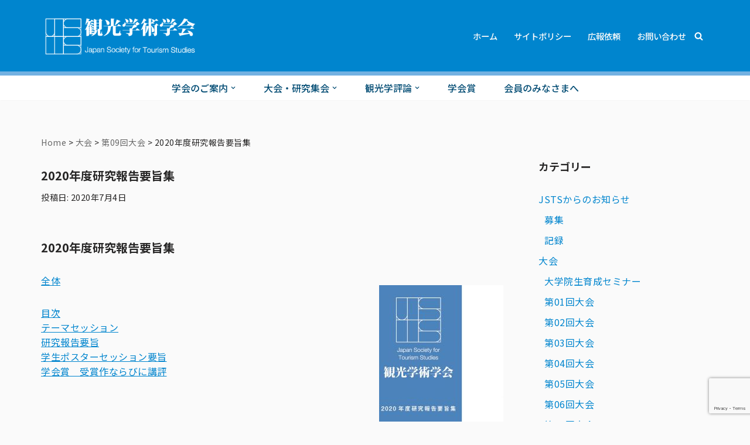

--- FILE ---
content_type: text/html; charset=UTF-8
request_url: https://jsts.sc/archives/2712
body_size: 21105
content:
<!DOCTYPE html><html dir="ltr" lang="ja" prefix="og: https://ogp.me/ns#"><head><meta charset="UTF-8"><meta name="viewport" content="width=device-width, initial-scale=1, minimum-scale=1"><link rel="profile" href="http://gmpg.org/xfn/11"><title>2020年度研究報告要旨集 - JSTS - 観光学術学会</title><meta name="description" content="2020年度研究報告要旨集 全体 目次 テーマセッション 研究報告要旨 学生ポスターセッション要旨 学会賞 受" /><meta name="robots" content="max-image-preview:large" /><link rel="canonical" href="https://jsts.sc/archives/2712" /><meta name="generator" content="All in One SEO (AIOSEO) 4.7.0" /><meta property="og:locale" content="ja_JP" /><meta property="og:site_name" content="JSTS - 観光学術学会 -" /><meta property="og:type" content="article" /><meta property="og:title" content="2020年度研究報告要旨集 - JSTS - 観光学術学会" /><meta property="og:description" content="2020年度研究報告要旨集 全体 目次 テーマセッション 研究報告要旨 学生ポスターセッション要旨 学会賞 受" /><meta property="og:url" content="https://jsts.sc/archives/2712" /><meta property="og:image" content="https://jsts.sc/wp-content/uploads/2023/07/326531317_5822286817864999_2583496879206627110_n.png" /><meta property="og:image:secure_url" content="https://jsts.sc/wp-content/uploads/2023/07/326531317_5822286817864999_2583496879206627110_n.png" /><meta property="og:image:width" content="400" /><meta property="og:image:height" content="400" /><meta property="article:published_time" content="2020-07-04T03:00:26+00:00" /><meta property="article:modified_time" content="2021-10-07T02:50:47+00:00" /><meta property="article:publisher" content="https://www.facebook.com/JSTS.jp" /><meta name="twitter:card" content="summary_large_image" /><meta name="twitter:site" content="@JSTS_info" /><meta name="twitter:title" content="2020年度研究報告要旨集 - JSTS - 観光学術学会" /><meta name="twitter:description" content="2020年度研究報告要旨集 全体 目次 テーマセッション 研究報告要旨 学生ポスターセッション要旨 学会賞 受" /><meta name="twitter:creator" content="@JSTS_info" /><meta name="twitter:image" content="https://jsts.sc/wp-content/uploads/2023/07/326531317_5822286817864999_2583496879206627110_n.png" /> <script type="application/ld+json" class="aioseo-schema">{"@context":"https:\/\/schema.org","@graph":[{"@type":"BlogPosting","@id":"https:\/\/jsts.sc\/archives\/2712#blogposting","name":"2020\u5e74\u5ea6\u7814\u7a76\u5831\u544a\u8981\u65e8\u96c6 - JSTS - \u89b3\u5149\u5b66\u8853\u5b66\u4f1a","headline":"2020\u5e74\u5ea6\u7814\u7a76\u5831\u544a\u8981\u65e8\u96c6","author":{"@id":"https:\/\/jsts.sc\/archives\/author\/titan#author"},"publisher":{"@id":"https:\/\/jsts.sc\/#organization"},"image":{"@type":"ImageObject","url":"https:\/\/jsts.sc\/wp-content\/uploads\/2020\/07\/20375ced40379f1e8ea26f8e6c287f04.jpg","@id":"https:\/\/jsts.sc\/archives\/2712\/#articleImage","width":595,"height":842},"datePublished":"2020-07-04T12:00:26+09:00","dateModified":"2021-10-07T11:50:47+09:00","inLanguage":"ja","mainEntityOfPage":{"@id":"https:\/\/jsts.sc\/archives\/2712#webpage"},"isPartOf":{"@id":"https:\/\/jsts.sc\/archives\/2712#webpage"},"articleSection":"JSTS\u304b\u3089\u306e\u304a\u77e5\u3089\u305b, \u7b2c09\u56de\u5927\u4f1a"},{"@type":"BreadcrumbList","@id":"https:\/\/jsts.sc\/archives\/2712#breadcrumblist","itemListElement":[{"@type":"ListItem","@id":"https:\/\/jsts.sc\/#listItem","position":1,"name":"\u5bb6"}]},{"@type":"Organization","@id":"https:\/\/jsts.sc\/#organization","name":"JSTS - \u89b3\u5149\u5b66\u8853\u5b66\u4f1a","url":"https:\/\/jsts.sc\/","telephone":"+81666241127","logo":{"@type":"ImageObject","url":"https:\/\/jsts.sc\/wp-content\/uploads\/2023\/07\/326531317_5822286817864999_2583496879206627110_n.png","@id":"https:\/\/jsts.sc\/archives\/2712\/#organizationLogo","width":400,"height":400},"image":{"@id":"https:\/\/jsts.sc\/archives\/2712\/#organizationLogo"},"sameAs":["https:\/\/www.facebook.com\/JSTS.jp","https:\/\/twitter.com\/JSTS_info"]},{"@type":"Person","@id":"https:\/\/jsts.sc\/archives\/author\/titan#author","url":"https:\/\/jsts.sc\/archives\/author\/titan","name":"\u89b3\u5149\u5b66\u8853\u5b66\u4f1a","image":{"@type":"ImageObject","@id":"https:\/\/jsts.sc\/archives\/2712#authorImage","url":"https:\/\/secure.gravatar.com\/avatar\/73096d5f6fe024732dcee625c033651e?s=96&d=mm&r=g","width":96,"height":96,"caption":"\u89b3\u5149\u5b66\u8853\u5b66\u4f1a"}},{"@type":"WebPage","@id":"https:\/\/jsts.sc\/archives\/2712#webpage","url":"https:\/\/jsts.sc\/archives\/2712","name":"2020\u5e74\u5ea6\u7814\u7a76\u5831\u544a\u8981\u65e8\u96c6 - JSTS - \u89b3\u5149\u5b66\u8853\u5b66\u4f1a","description":"2020\u5e74\u5ea6\u7814\u7a76\u5831\u544a\u8981\u65e8\u96c6 \u5168\u4f53 \u76ee\u6b21 \u30c6\u30fc\u30de\u30bb\u30c3\u30b7\u30e7\u30f3 \u7814\u7a76\u5831\u544a\u8981\u65e8 \u5b66\u751f\u30dd\u30b9\u30bf\u30fc\u30bb\u30c3\u30b7\u30e7\u30f3\u8981\u65e8 \u5b66\u4f1a\u8cde \u53d7","inLanguage":"ja","isPartOf":{"@id":"https:\/\/jsts.sc\/#website"},"breadcrumb":{"@id":"https:\/\/jsts.sc\/archives\/2712#breadcrumblist"},"author":{"@id":"https:\/\/jsts.sc\/archives\/author\/titan#author"},"creator":{"@id":"https:\/\/jsts.sc\/archives\/author\/titan#author"},"datePublished":"2020-07-04T12:00:26+09:00","dateModified":"2021-10-07T11:50:47+09:00"},{"@type":"WebSite","@id":"https:\/\/jsts.sc\/#website","url":"https:\/\/jsts.sc\/","name":"JSTS - \u89b3\u5149\u5b66\u8853\u5b66\u4f1a","inLanguage":"ja","publisher":{"@id":"https:\/\/jsts.sc\/#organization"}}]}</script> <link rel='dns-prefetch' href='//fonts.googleapis.com' /> <script defer src="[data-uri]"></script> <style id='wp-emoji-styles-inline-css'>img.wp-smiley, img.emoji {
		display: inline !important;
		border: none !important;
		box-shadow: none !important;
		height: 1em !important;
		width: 1em !important;
		margin: 0 0.07em !important;
		vertical-align: -0.1em !important;
		background: none !important;
		padding: 0 !important;
	}</style><link rel='stylesheet' id='wp-block-library-css' href='https://jsts.sc/wp-includes/css/dist/block-library/style.min.css?ver=6.6.4' media='all' /><style id='ghostkit-typography-inline-css'></style><style id='global-styles-inline-css'>:root{--wp--preset--aspect-ratio--square: 1;--wp--preset--aspect-ratio--4-3: 4/3;--wp--preset--aspect-ratio--3-4: 3/4;--wp--preset--aspect-ratio--3-2: 3/2;--wp--preset--aspect-ratio--2-3: 2/3;--wp--preset--aspect-ratio--16-9: 16/9;--wp--preset--aspect-ratio--9-16: 9/16;--wp--preset--color--black: #000000;--wp--preset--color--cyan-bluish-gray: #abb8c3;--wp--preset--color--white: #ffffff;--wp--preset--color--pale-pink: #f78da7;--wp--preset--color--vivid-red: #cf2e2e;--wp--preset--color--luminous-vivid-orange: #ff6900;--wp--preset--color--luminous-vivid-amber: #fcb900;--wp--preset--color--light-green-cyan: #7bdcb5;--wp--preset--color--vivid-green-cyan: #00d084;--wp--preset--color--pale-cyan-blue: #8ed1fc;--wp--preset--color--vivid-cyan-blue: #0693e3;--wp--preset--color--vivid-purple: #9b51e0;--wp--preset--color--neve-link-color: var(--nv-primary-accent);--wp--preset--color--neve-link-hover-color: var(--nv-secondary-accent);--wp--preset--color--nv-site-bg: var(--nv-site-bg);--wp--preset--color--nv-light-bg: var(--nv-light-bg);--wp--preset--color--nv-dark-bg: var(--nv-dark-bg);--wp--preset--color--neve-text-color: var(--nv-text-color);--wp--preset--color--nv-text-dark-bg: var(--nv-text-dark-bg);--wp--preset--color--nv-c-1: var(--nv-c-1);--wp--preset--color--nv-c-2: var(--nv-c-2);--wp--preset--color--custom-1: var(--custom-1);--wp--preset--gradient--vivid-cyan-blue-to-vivid-purple: linear-gradient(135deg,rgba(6,147,227,1) 0%,rgb(155,81,224) 100%);--wp--preset--gradient--light-green-cyan-to-vivid-green-cyan: linear-gradient(135deg,rgb(122,220,180) 0%,rgb(0,208,130) 100%);--wp--preset--gradient--luminous-vivid-amber-to-luminous-vivid-orange: linear-gradient(135deg,rgba(252,185,0,1) 0%,rgba(255,105,0,1) 100%);--wp--preset--gradient--luminous-vivid-orange-to-vivid-red: linear-gradient(135deg,rgba(255,105,0,1) 0%,rgb(207,46,46) 100%);--wp--preset--gradient--very-light-gray-to-cyan-bluish-gray: linear-gradient(135deg,rgb(238,238,238) 0%,rgb(169,184,195) 100%);--wp--preset--gradient--cool-to-warm-spectrum: linear-gradient(135deg,rgb(74,234,220) 0%,rgb(151,120,209) 20%,rgb(207,42,186) 40%,rgb(238,44,130) 60%,rgb(251,105,98) 80%,rgb(254,248,76) 100%);--wp--preset--gradient--blush-light-purple: linear-gradient(135deg,rgb(255,206,236) 0%,rgb(152,150,240) 100%);--wp--preset--gradient--blush-bordeaux: linear-gradient(135deg,rgb(254,205,165) 0%,rgb(254,45,45) 50%,rgb(107,0,62) 100%);--wp--preset--gradient--luminous-dusk: linear-gradient(135deg,rgb(255,203,112) 0%,rgb(199,81,192) 50%,rgb(65,88,208) 100%);--wp--preset--gradient--pale-ocean: linear-gradient(135deg,rgb(255,245,203) 0%,rgb(182,227,212) 50%,rgb(51,167,181) 100%);--wp--preset--gradient--electric-grass: linear-gradient(135deg,rgb(202,248,128) 0%,rgb(113,206,126) 100%);--wp--preset--gradient--midnight: linear-gradient(135deg,rgb(2,3,129) 0%,rgb(40,116,252) 100%);--wp--preset--font-size--small: 13px;--wp--preset--font-size--medium: 20px;--wp--preset--font-size--large: 36px;--wp--preset--font-size--x-large: 42px;--wp--preset--spacing--20: 0.44rem;--wp--preset--spacing--30: 0.67rem;--wp--preset--spacing--40: 1rem;--wp--preset--spacing--50: 1.5rem;--wp--preset--spacing--60: 2.25rem;--wp--preset--spacing--70: 3.38rem;--wp--preset--spacing--80: 5.06rem;--wp--preset--shadow--natural: 6px 6px 9px rgba(0, 0, 0, 0.2);--wp--preset--shadow--deep: 12px 12px 50px rgba(0, 0, 0, 0.4);--wp--preset--shadow--sharp: 6px 6px 0px rgba(0, 0, 0, 0.2);--wp--preset--shadow--outlined: 6px 6px 0px -3px rgba(255, 255, 255, 1), 6px 6px rgba(0, 0, 0, 1);--wp--preset--shadow--crisp: 6px 6px 0px rgba(0, 0, 0, 1);}:where(body) { margin: 0; }.wp-site-blocks > .alignleft { float: left; margin-right: 2em; }.wp-site-blocks > .alignright { float: right; margin-left: 2em; }.wp-site-blocks > .aligncenter { justify-content: center; margin-left: auto; margin-right: auto; }:where(.wp-site-blocks) > * { margin-block-start: 24px; margin-block-end: 0; }:where(.wp-site-blocks) > :first-child { margin-block-start: 0; }:where(.wp-site-blocks) > :last-child { margin-block-end: 0; }:root { --wp--style--block-gap: 24px; }:root :where(.is-layout-flow) > :first-child{margin-block-start: 0;}:root :where(.is-layout-flow) > :last-child{margin-block-end: 0;}:root :where(.is-layout-flow) > *{margin-block-start: 24px;margin-block-end: 0;}:root :where(.is-layout-constrained) > :first-child{margin-block-start: 0;}:root :where(.is-layout-constrained) > :last-child{margin-block-end: 0;}:root :where(.is-layout-constrained) > *{margin-block-start: 24px;margin-block-end: 0;}:root :where(.is-layout-flex){gap: 24px;}:root :where(.is-layout-grid){gap: 24px;}.is-layout-flow > .alignleft{float: left;margin-inline-start: 0;margin-inline-end: 2em;}.is-layout-flow > .alignright{float: right;margin-inline-start: 2em;margin-inline-end: 0;}.is-layout-flow > .aligncenter{margin-left: auto !important;margin-right: auto !important;}.is-layout-constrained > .alignleft{float: left;margin-inline-start: 0;margin-inline-end: 2em;}.is-layout-constrained > .alignright{float: right;margin-inline-start: 2em;margin-inline-end: 0;}.is-layout-constrained > .aligncenter{margin-left: auto !important;margin-right: auto !important;}.is-layout-constrained > :where(:not(.alignleft):not(.alignright):not(.alignfull)){margin-left: auto !important;margin-right: auto !important;}body .is-layout-flex{display: flex;}.is-layout-flex{flex-wrap: wrap;align-items: center;}.is-layout-flex > :is(*, div){margin: 0;}body .is-layout-grid{display: grid;}.is-layout-grid > :is(*, div){margin: 0;}body{padding-top: 0px;padding-right: 0px;padding-bottom: 0px;padding-left: 0px;}a:where(:not(.wp-element-button)){text-decoration: underline;}:root :where(.wp-element-button, .wp-block-button__link){background-color: #32373c;border-width: 0;color: #fff;font-family: inherit;font-size: inherit;line-height: inherit;padding: calc(0.667em + 2px) calc(1.333em + 2px);text-decoration: none;}.has-black-color{color: var(--wp--preset--color--black) !important;}.has-cyan-bluish-gray-color{color: var(--wp--preset--color--cyan-bluish-gray) !important;}.has-white-color{color: var(--wp--preset--color--white) !important;}.has-pale-pink-color{color: var(--wp--preset--color--pale-pink) !important;}.has-vivid-red-color{color: var(--wp--preset--color--vivid-red) !important;}.has-luminous-vivid-orange-color{color: var(--wp--preset--color--luminous-vivid-orange) !important;}.has-luminous-vivid-amber-color{color: var(--wp--preset--color--luminous-vivid-amber) !important;}.has-light-green-cyan-color{color: var(--wp--preset--color--light-green-cyan) !important;}.has-vivid-green-cyan-color{color: var(--wp--preset--color--vivid-green-cyan) !important;}.has-pale-cyan-blue-color{color: var(--wp--preset--color--pale-cyan-blue) !important;}.has-vivid-cyan-blue-color{color: var(--wp--preset--color--vivid-cyan-blue) !important;}.has-vivid-purple-color{color: var(--wp--preset--color--vivid-purple) !important;}.has-neve-link-color-color{color: var(--wp--preset--color--neve-link-color) !important;}.has-neve-link-hover-color-color{color: var(--wp--preset--color--neve-link-hover-color) !important;}.has-nv-site-bg-color{color: var(--wp--preset--color--nv-site-bg) !important;}.has-nv-light-bg-color{color: var(--wp--preset--color--nv-light-bg) !important;}.has-nv-dark-bg-color{color: var(--wp--preset--color--nv-dark-bg) !important;}.has-neve-text-color-color{color: var(--wp--preset--color--neve-text-color) !important;}.has-nv-text-dark-bg-color{color: var(--wp--preset--color--nv-text-dark-bg) !important;}.has-nv-c-1-color{color: var(--wp--preset--color--nv-c-1) !important;}.has-nv-c-2-color{color: var(--wp--preset--color--nv-c-2) !important;}.has-custom-1-color{color: var(--wp--preset--color--custom-1) !important;}.has-black-background-color{background-color: var(--wp--preset--color--black) !important;}.has-cyan-bluish-gray-background-color{background-color: var(--wp--preset--color--cyan-bluish-gray) !important;}.has-white-background-color{background-color: var(--wp--preset--color--white) !important;}.has-pale-pink-background-color{background-color: var(--wp--preset--color--pale-pink) !important;}.has-vivid-red-background-color{background-color: var(--wp--preset--color--vivid-red) !important;}.has-luminous-vivid-orange-background-color{background-color: var(--wp--preset--color--luminous-vivid-orange) !important;}.has-luminous-vivid-amber-background-color{background-color: var(--wp--preset--color--luminous-vivid-amber) !important;}.has-light-green-cyan-background-color{background-color: var(--wp--preset--color--light-green-cyan) !important;}.has-vivid-green-cyan-background-color{background-color: var(--wp--preset--color--vivid-green-cyan) !important;}.has-pale-cyan-blue-background-color{background-color: var(--wp--preset--color--pale-cyan-blue) !important;}.has-vivid-cyan-blue-background-color{background-color: var(--wp--preset--color--vivid-cyan-blue) !important;}.has-vivid-purple-background-color{background-color: var(--wp--preset--color--vivid-purple) !important;}.has-neve-link-color-background-color{background-color: var(--wp--preset--color--neve-link-color) !important;}.has-neve-link-hover-color-background-color{background-color: var(--wp--preset--color--neve-link-hover-color) !important;}.has-nv-site-bg-background-color{background-color: var(--wp--preset--color--nv-site-bg) !important;}.has-nv-light-bg-background-color{background-color: var(--wp--preset--color--nv-light-bg) !important;}.has-nv-dark-bg-background-color{background-color: var(--wp--preset--color--nv-dark-bg) !important;}.has-neve-text-color-background-color{background-color: var(--wp--preset--color--neve-text-color) !important;}.has-nv-text-dark-bg-background-color{background-color: var(--wp--preset--color--nv-text-dark-bg) !important;}.has-nv-c-1-background-color{background-color: var(--wp--preset--color--nv-c-1) !important;}.has-nv-c-2-background-color{background-color: var(--wp--preset--color--nv-c-2) !important;}.has-custom-1-background-color{background-color: var(--wp--preset--color--custom-1) !important;}.has-black-border-color{border-color: var(--wp--preset--color--black) !important;}.has-cyan-bluish-gray-border-color{border-color: var(--wp--preset--color--cyan-bluish-gray) !important;}.has-white-border-color{border-color: var(--wp--preset--color--white) !important;}.has-pale-pink-border-color{border-color: var(--wp--preset--color--pale-pink) !important;}.has-vivid-red-border-color{border-color: var(--wp--preset--color--vivid-red) !important;}.has-luminous-vivid-orange-border-color{border-color: var(--wp--preset--color--luminous-vivid-orange) !important;}.has-luminous-vivid-amber-border-color{border-color: var(--wp--preset--color--luminous-vivid-amber) !important;}.has-light-green-cyan-border-color{border-color: var(--wp--preset--color--light-green-cyan) !important;}.has-vivid-green-cyan-border-color{border-color: var(--wp--preset--color--vivid-green-cyan) !important;}.has-pale-cyan-blue-border-color{border-color: var(--wp--preset--color--pale-cyan-blue) !important;}.has-vivid-cyan-blue-border-color{border-color: var(--wp--preset--color--vivid-cyan-blue) !important;}.has-vivid-purple-border-color{border-color: var(--wp--preset--color--vivid-purple) !important;}.has-neve-link-color-border-color{border-color: var(--wp--preset--color--neve-link-color) !important;}.has-neve-link-hover-color-border-color{border-color: var(--wp--preset--color--neve-link-hover-color) !important;}.has-nv-site-bg-border-color{border-color: var(--wp--preset--color--nv-site-bg) !important;}.has-nv-light-bg-border-color{border-color: var(--wp--preset--color--nv-light-bg) !important;}.has-nv-dark-bg-border-color{border-color: var(--wp--preset--color--nv-dark-bg) !important;}.has-neve-text-color-border-color{border-color: var(--wp--preset--color--neve-text-color) !important;}.has-nv-text-dark-bg-border-color{border-color: var(--wp--preset--color--nv-text-dark-bg) !important;}.has-nv-c-1-border-color{border-color: var(--wp--preset--color--nv-c-1) !important;}.has-nv-c-2-border-color{border-color: var(--wp--preset--color--nv-c-2) !important;}.has-custom-1-border-color{border-color: var(--wp--preset--color--custom-1) !important;}.has-vivid-cyan-blue-to-vivid-purple-gradient-background{background: var(--wp--preset--gradient--vivid-cyan-blue-to-vivid-purple) !important;}.has-light-green-cyan-to-vivid-green-cyan-gradient-background{background: var(--wp--preset--gradient--light-green-cyan-to-vivid-green-cyan) !important;}.has-luminous-vivid-amber-to-luminous-vivid-orange-gradient-background{background: var(--wp--preset--gradient--luminous-vivid-amber-to-luminous-vivid-orange) !important;}.has-luminous-vivid-orange-to-vivid-red-gradient-background{background: var(--wp--preset--gradient--luminous-vivid-orange-to-vivid-red) !important;}.has-very-light-gray-to-cyan-bluish-gray-gradient-background{background: var(--wp--preset--gradient--very-light-gray-to-cyan-bluish-gray) !important;}.has-cool-to-warm-spectrum-gradient-background{background: var(--wp--preset--gradient--cool-to-warm-spectrum) !important;}.has-blush-light-purple-gradient-background{background: var(--wp--preset--gradient--blush-light-purple) !important;}.has-blush-bordeaux-gradient-background{background: var(--wp--preset--gradient--blush-bordeaux) !important;}.has-luminous-dusk-gradient-background{background: var(--wp--preset--gradient--luminous-dusk) !important;}.has-pale-ocean-gradient-background{background: var(--wp--preset--gradient--pale-ocean) !important;}.has-electric-grass-gradient-background{background: var(--wp--preset--gradient--electric-grass) !important;}.has-midnight-gradient-background{background: var(--wp--preset--gradient--midnight) !important;}.has-small-font-size{font-size: var(--wp--preset--font-size--small) !important;}.has-medium-font-size{font-size: var(--wp--preset--font-size--medium) !important;}.has-large-font-size{font-size: var(--wp--preset--font-size--large) !important;}.has-x-large-font-size{font-size: var(--wp--preset--font-size--x-large) !important;}
:root :where(.wp-block-pullquote){font-size: 1.5em;line-height: 1.6;}</style><link rel='stylesheet' id='contact-form-7-css' href='https://jsts.sc/wp-content/cache/autoptimize/css/autoptimize_single_3fd2afa98866679439097f4ab102fe0a.css?ver=6.0.6' media='all' /><link rel='stylesheet' id='my-style-css' href='https://jsts.sc/wp-content/cache/autoptimize/css/autoptimize_single_6cf8d188bbed8c10316fd6cec2daa4e0.css?ver=6.6.4' media='all' /><link rel='stylesheet' id='neve-style-css' href='https://jsts.sc/wp-content/themes/neve/style-main-new.min.css?ver=3.8.11' media='all' /><style id='neve-style-inline-css'>.nv-meta-list li.meta:not(:last-child):after { content:"/" }.nv-meta-list .no-mobile{
			display:none;
		}.nv-meta-list li.last::after{
			content: ""!important;
		}@media (min-width: 769px) {
			.nv-meta-list .no-mobile {
				display: inline-block;
			}
			.nv-meta-list li.last:not(:last-child)::after {
		 		content: "/" !important;
			}
		}
 :root{ --container: 748px;--postwidth:100%; --primarybtnbg: var(--nv-primary-accent); --primarybtnhoverbg: var(--nv-primary-accent); --primarybtncolor: #fff; --secondarybtncolor: var(--nv-primary-accent); --primarybtnhovercolor: #fff; --secondarybtnhovercolor: var(--nv-primary-accent);--primarybtnborderradius:3px;--secondarybtnborderradius:3px;--secondarybtnborderwidth:3px;--btnpadding:13px 15px;--primarybtnpadding:13px 15px;--secondarybtnpadding:calc(13px - 3px) calc(15px - 3px); --bodyfontfamily: "Noto Sans JP"; --bodyfontsize: 15px; --bodylineheight: 1.6em; --bodyletterspacing: 0px; --bodyfontweight: 400; --bodytexttransform: none; --h1fontsize: 22px; --h1fontweight: 700; --h1lineheight: 1.2em; --h1letterspacing: 0px; --h1texttransform: none; --h2fontsize: 20px; --h2fontweight: 700; --h2lineheight: 1.3em; --h2letterspacing: 0px; --h2texttransform: none; --h3fontsize: 18px; --h3fontweight: 700; --h3lineheight: 1.4em; --h3letterspacing: 0px; --h3texttransform: none; --h4fontsize: 16px; --h4fontweight: 700; --h4lineheight: 1.6em; --h4letterspacing: 0px; --h4texttransform: none; --h5fontsize: 14px; --h5fontweight: 700; --h5lineheight: 1.6em; --h5letterspacing: 0px; --h5texttransform: none; --h6fontsize: 14px; --h6fontweight: 700; --h6lineheight: 1.6em; --h6letterspacing: 0px; --h6texttransform: none;--formfieldborderwidth:2px;--formfieldborderradius:3px; --formfieldbgcolor: var(--nv-site-bg); --formfieldbordercolor: #dddddd; --formfieldcolor: var(--nv-text-color);--formfieldpadding:10px 12px; } .single-post-container .alignfull > [class*="__inner-container"], .single-post-container .alignwide > [class*="__inner-container"]{ max-width:718px } .nv-meta-list{ --avatarsize: 20px; } .single .nv-meta-list{ --avatarsize: 20px; } .nv-post-cover{ --height: 250px;--padding:40px 15px;--justify: flex-start; --textalign: left; --valign: center; } .nv-post-cover .nv-title-meta-wrap, .nv-page-title-wrap, .entry-header{ --textalign: left; } .nv-is-boxed.nv-title-meta-wrap{ --padding:40px 15px; --bgcolor: var(--nv-dark-bg); } .nv-overlay{ --bgcolor: #0085ce; --opacity: 50; --blendmode: multiply; } .nv-is-boxed.nv-comments-wrap{ --padding:20px; } .nv-is-boxed.comment-respond{ --padding:20px; } .single:not(.single-product), .page{ --c-vspace:0 0 0 0;; } .global-styled{ --bgcolor: var(--nv-site-bg); } .header-top{ --rowbcolor: var(--nv-secondary-accent); --color: #ffffff; --bgcolor: #0275b3; } .header-main{ --height:104px;--rowbwidth:4px; --rowbcolor: #73b1e1; --color: #ffffff; --bgcolor: #0085ce; } .header-bottom{ --rowbwidth:0px; --rowbcolor: var(--nv-light-bg); --color: #0085ce; --bgcolor: #ffffff; } .header-menu-sidebar-bg{ --justify: flex-start; --textalign: left;--flexg: 1;--wrapdropdownwidth: auto; --color: #ffffff; --bgcolor: #ffffff; } .header-menu-sidebar{ width: 360px; } .builder-item--logo{ --maxwidth: 230px; --fs: 24px;--padding:10px 0;--margin:0; --textalign: center;--justify: center; } .builder-item--nav-icon,.header-menu-sidebar .close-sidebar-panel .navbar-toggle{ --borderradius:0;--borderwidth:0; } .builder-item--nav-icon{ --label-margin:0 5px 0 0;;--padding:10px 15px;--margin:0; } .builder-item--primary-menu{ --color: #004b73; --hovercolor: #0070ad; --hovertextcolor: var(--nv-text-color); --activecolor: #03a7ff; --spacing: 20px; --height: 25px;--padding:0;--margin:0; --fontsize: 1em; --lineheight: 1.6; --letterspacing: 0px; --fontweight: 500; --texttransform: none; --iconsize: 1em; } .hfg-is-group.has-primary-menu .inherit-ff{ --inheritedfw: 500; } .builder-item--header_search_responsive{ --iconsize: 15px; --formfieldfontsize: 14px;--formfieldborderwidth:2px;--formfieldborderradius:2px; --height: 40px;--padding:0 10px;--margin:0; } .builder-item--secondary-menu{ --color: var(--nv-site-bg); --hovercolor: var(--nv-light-bg); --hovertextcolor: var(--nv-text-color); --activecolor: var(--nv-site-bg); --spacing: 20px; --height: 25px;--padding:0;--margin:0; --fontsize: 1em; --lineheight: 1.6em; --letterspacing: 0px; --fontweight: 500; --texttransform: none; --iconsize: 1em; } .hfg-is-group.has-secondary-menu .inherit-ff{ --inheritedfw: 500; } .footer-top-inner .row{ grid-template-columns:1fr 3fr 1fr; --valign: flex-start; } .footer-top{ --rowbcolor: var(--nv-light-bg); --color: #ffffff; --bgcolor: #0085ce; } .footer-main-inner .row{ grid-template-columns:1fr; --valign: flex-start; } .footer-main{ --rowbcolor: var(--nv-light-bg); --color: #ffffff; --bgcolor: #0085ce; } .footer-bottom-inner .row{ grid-template-columns:1fr 1fr 1fr; --valign: flex-start; } .footer-bottom{ --rowbcolor: var(--nv-light-bg); --color: var(--nv-text-dark-bg); --bgcolor: #0085ce; } .builder-item--footer-three-widgets{ --padding:0;--margin:0; --textalign: left;--justify: flex-start; } .builder-item--footer-menu{ --hovercolor: #ffffff; --spacing: 20px; --height: 25px;--padding:0;--margin:0; --fontsize: 1em; --lineheight: 1.6; --letterspacing: 0px; --fontweight: 500; --texttransform: none; --iconsize: 1em; --textalign: left;--justify: flex-start; } @media(min-width: 576px){ :root{ --container: 992px;--postwidth:50%;--btnpadding:13px 15px;--primarybtnpadding:13px 15px;--secondarybtnpadding:calc(13px - 3px) calc(15px - 3px); --bodyfontsize: 16px; --bodylineheight: 1.6em; --bodyletterspacing: 0px; --h1fontsize: 24px; --h1lineheight: 1.2em; --h1letterspacing: 0px; --h2fontsize: 22px; --h2lineheight: 1.2em; --h2letterspacing: 0px; --h3fontsize: 20px; --h3lineheight: 1.4em; --h3letterspacing: 0px; --h4fontsize: 18px; --h4lineheight: 1.5em; --h4letterspacing: 0px; --h5fontsize: 16px; --h5lineheight: 1.6em; --h5letterspacing: 0px; --h6fontsize: 16px; --h6lineheight: 1.6em; --h6letterspacing: 0px; } .single-post-container .alignfull > [class*="__inner-container"], .single-post-container .alignwide > [class*="__inner-container"]{ max-width:962px } .nv-meta-list{ --avatarsize: 20px; } .single .nv-meta-list{ --avatarsize: 20px; } .nv-post-cover{ --height: 320px;--padding:60px 30px;--justify: flex-start; --textalign: left; --valign: center; } .nv-post-cover .nv-title-meta-wrap, .nv-page-title-wrap, .entry-header{ --textalign: left; } .nv-is-boxed.nv-title-meta-wrap{ --padding:60px 30px; } .nv-is-boxed.nv-comments-wrap{ --padding:30px; } .nv-is-boxed.comment-respond{ --padding:30px; } .single:not(.single-product), .page{ --c-vspace:0 0 0 0;; } .header-main{ --height:122px;--rowbwidth:7px; } .header-bottom{ --rowbwidth:0px; } .header-menu-sidebar-bg{ --justify: flex-start; --textalign: left;--flexg: 1;--wrapdropdownwidth: auto; } .header-menu-sidebar{ width: 360px; } .builder-item--logo{ --maxwidth: 300px; --fs: 24px;--padding:10px 0;--margin:0; --textalign: center;--justify: center; } .builder-item--nav-icon{ --label-margin:0 5px 0 0;;--padding:10px 15px;--margin:0; } .builder-item--primary-menu{ --spacing: 20px; --height: 25px;--padding:0;--margin:0; --fontsize: 1em; --lineheight: 1.6; --letterspacing: 0px; --iconsize: 1em; } .builder-item--header_search_responsive{ --formfieldfontsize: 14px;--formfieldborderwidth:2px;--formfieldborderradius:2px; --height: 40px;--padding:0 10px;--margin:0; } .builder-item--secondary-menu{ --spacing: 20px; --height: 25px;--padding:0;--margin:0; --fontsize: 1em; --lineheight: 1.6em; --letterspacing: 0px; --iconsize: 1em; } .builder-item--footer-three-widgets{ --padding:0;--margin:0; --textalign: left;--justify: flex-start; } .builder-item--footer-menu{ --spacing: 20px; --height: 25px;--padding:0;--margin:0; --fontsize: 1em; --lineheight: 1.6; --letterspacing: 0px; --iconsize: 1em; --textalign: left;--justify: flex-start; } }@media(min-width: 960px){ :root{ --container: 1170px;--postwidth:33.333333333333%;--btnpadding:13px 15px;--primarybtnpadding:13px 15px;--secondarybtnpadding:calc(13px - 3px) calc(15px - 3px); --bodyfontsize: 16px; --bodylineheight: 1.6em; --bodyletterspacing: 0.5px; --h1fontsize: 24px; --h1lineheight: 1.4em; --h1letterspacing: 0px; --h2fontsize: 22px; --h2lineheight: 1.2em; --h2letterspacing: 0px; --h3fontsize: 20px; --h3lineheight: 1.4em; --h3letterspacing: 0px; --h4fontsize: 18px; --h4lineheight: 1.5em; --h4letterspacing: 0px; --h5fontsize: 16px; --h5lineheight: 1.6em; --h5letterspacing: 0px; --h6fontsize: 16px; --h6lineheight: 1.6em; --h6letterspacing: 0px; } body:not(.single):not(.archive):not(.blog):not(.search):not(.error404) .neve-main > .container .col, body.post-type-archive-course .neve-main > .container .col, body.post-type-archive-llms_membership .neve-main > .container .col{ max-width: 100%; } body:not(.single):not(.archive):not(.blog):not(.search):not(.error404) .nv-sidebar-wrap, body.post-type-archive-course .nv-sidebar-wrap, body.post-type-archive-llms_membership .nv-sidebar-wrap{ max-width: 0%; } .neve-main > .archive-container .nv-index-posts.col{ max-width: 100%; } .neve-main > .archive-container .nv-sidebar-wrap{ max-width: 0%; } .neve-main > .single-post-container .nv-single-post-wrap.col{ max-width: 70%; } .single-post-container .alignfull > [class*="__inner-container"], .single-post-container .alignwide > [class*="__inner-container"]{ max-width:789px } .container-fluid.single-post-container .alignfull > [class*="__inner-container"], .container-fluid.single-post-container .alignwide > [class*="__inner-container"]{ max-width:calc(70% + 15px) } .neve-main > .single-post-container .nv-sidebar-wrap{ max-width: 30%; } .nv-meta-list{ --avatarsize: 20px; } .single .nv-meta-list{ --avatarsize: 20px; } .blog .blog-entry-title, .archive .blog-entry-title{ --fontsize: 1.4em; } .blog .entry-summary, .archive .entry-summary, .blog .post-pages-links{ --fontsize: 0.9em; } .blog .nv-meta-list li, .archive .nv-meta-list li{ --fontsize: 0.8em; } .single h1.entry-title{ --fontsize: 020px; } .nv-post-cover{ --height: 200px;--padding:60px 40px;--justify: flex-start; --textalign: left; --valign: center; } .nv-post-cover .nv-title-meta-wrap, .nv-page-title-wrap, .entry-header{ --textalign: left; } .nv-is-boxed.nv-title-meta-wrap{ --padding:60px 40px; } .nv-is-boxed.nv-comments-wrap{ --padding:40px; } .nv-is-boxed.comment-respond{ --padding:40px; } .single:not(.single-product), .page{ --c-vspace:0 0 0 0;; } .header-main{ --rowbwidth:7px; } .header-bottom{ --rowbwidth:0px; } .header-menu-sidebar-bg{ --justify: flex-start; --textalign: left;--flexg: 1;--wrapdropdownwidth: auto; } .header-menu-sidebar{ width: 360px; } .builder-item--logo{ --maxwidth: 300px; --fs: 24px;--padding:5px 0;--margin:0; --textalign: center;--justify: center; } .builder-item--nav-icon{ --label-margin:0 5px 0 0;;--padding:10px 15px;--margin:0; } .builder-item--primary-menu{ --spacing: 40px; --height: 1px;--padding:0;--margin:0; --fontsize: 1em; --lineheight: 1.6; --letterspacing: 0px; --iconsize: 1em; } .builder-item--header_search_responsive{ --formfieldfontsize: 14px;--formfieldborderwidth:2px;--formfieldborderradius:2px; --height: 40px;--padding:0 10px;--margin:0; } .builder-item--secondary-menu{ --spacing: 20px; --height: 1px;--padding:0;--margin:0; --fontsize: 0.9em; --lineheight: 1em; --letterspacing: 0px; --iconsize: 0.9em; } .builder-item--footer-three-widgets{ --padding:0;--margin:0; --textalign: left;--justify: flex-start; } .builder-item--footer-menu{ --spacing: 20px; --height: 25px;--padding:0;--margin:0; --fontsize: 1em; --lineheight: 1.6; --letterspacing: 0px; --iconsize: 1em; --textalign: center;--justify: center; } }.has-custom-1-color {color:var(--custom-1) !important} .has-custom-1-background-color {background-color:var(--custom-1) !important}:root{--nv-primary-accent:#0085ce;--nv-secondary-accent:#2f5aae;--nv-site-bg:#fafafa;--nv-light-bg:#f4f5f7;--nv-dark-bg:#121212;--nv-text-color:#272626;--nv-text-dark-bg:#ffffff;--nv-c-1:#9463ae;--nv-c-2:#be574b;--nv-fallback-ff:Arial, Helvetica, sans-serif;--custom-1:#0d4a87;}</style><link rel='stylesheet' id='neve-google-font-noto-sans-jp-css' href='//fonts.googleapis.com/css?family=Noto+Sans+JP%3A400%2C700%2C500&#038;display=swap&#038;ver=3.8.11' media='all' /><link rel="https://api.w.org/" href="https://jsts.sc/wp-json/" /><link rel="alternate" title="JSON" type="application/json" href="https://jsts.sc/wp-json/wp/v2/posts/2712" /><link rel="EditURI" type="application/rsd+xml" title="RSD" href="https://jsts.sc/xmlrpc.php?rsd" /><meta name="generator" content="WordPress 6.6.4" /><link rel='shortlink' href='https://jsts.sc/?p=2712' /><link rel="alternate" title="oEmbed (JSON)" type="application/json+oembed" href="https://jsts.sc/wp-json/oembed/1.0/embed?url=https%3A%2F%2Fjsts.sc%2Farchives%2F2712" /><link rel="alternate" title="oEmbed (XML)" type="text/xml+oembed" href="https://jsts.sc/wp-json/oembed/1.0/embed?url=https%3A%2F%2Fjsts.sc%2Farchives%2F2712&#038;format=xml" />  <script defer src="https://www.googletagmanager.com/gtag/js?id=G-MEPCV3CWCE"></script> <script defer src="[data-uri]"></script> <style type="text/css">.ghostkit-effects-enabled .ghostkit-effects-reveal {
				pointer-events: none;
				visibility: hidden;
			}</style> <script defer src="[data-uri]"></script> <link rel="icon" href="https://jsts.sc/wp-content/uploads/2014/02/fav-e1688612876595-150x150.png" sizes="32x32" /><link rel="icon" href="https://jsts.sc/wp-content/uploads/2014/02/fav-200x200.png" sizes="192x192" /><link rel="apple-touch-icon" href="https://jsts.sc/wp-content/uploads/2014/02/fav-200x200.png" /><meta name="msapplication-TileImage" content="https://jsts.sc/wp-content/uploads/2014/02/fav-300x300.png" /><style id="wp-custom-css">.alignfull{padding:0;}
.wp-block-post .wp-block-columns {
	margin: 0;
}
.wp-block-query  .wp-block-post-title {
	margin: 0;
	
}
.hamburger.is-active.navbar-toggle.active .icon-bar {
	background: #3679bb;
}
.wp-block-button__link:hover {
	color: #fff;
}
.entry-date.published::before {
  content: '投稿日: ';
}

.type-amazon,
.type-amazon:hover,
.type-amazon:active {
	border: 1px solid #f09600;
	background: #fff;
	color: #d08200 !important;
}
.type-jstage,
.type-jstage:hover,
.type-jstage:active {
	border: 1px solid #2d3680;
	background: #fff;
	color: #2d3680 !important;
}
.get-backnumber {
	padding: 5px 0;
	font-size: 12px;
}

ul {
	list-style: revert;
}
.entry-content .wp-block-post-terms a {
	margin: 0 0.25rem 0.25rem 0;
	padding: 0 0.5em;
	display: inline-block;
	background: #999;
	border-radius: 2px;
	color: #fff;
	text-decoration:none;
}
.wp-block-post-terms__separator {
	display: none;
}
#header-menu-sidebar .sub-menu {
	padding-left: 1em;
}

.wp-block-contact-form-7-contact-form-selector input[type=text],
.wp-block-contact-form-7-contact-form-selector input[type=email],
.wp-block-contact-form-7-contact-form-selector input[type=tel],
.wp-block-contact-form-7-contact-form-selector input[type=fax],
.wp-block-contact-form-7-contact-form-selector input[type=url],
.wp-block-contact-form-7-contact-form-selector textarea {
width: 100%;
}</style></head><body  class="post-template-default single single-post postid-2712 single-format-standard wp-custom-logo metaslider-plugin  nv-blog-grid nv-sidebar-right menu_sidebar_slide_left" id="neve_body"  ><div class="wrapper"><header class="header"  > <a class="neve-skip-link show-on-focus" href="#content" > コンテンツへスキップ </a><div id="header-grid"  class="hfg_header site-header"><nav class="header--row header-main hide-on-mobile hide-on-tablet layout-full-contained nv-navbar header--row"
 data-row-id="main" data-show-on="desktop"><div
 class="header--row-inner header-main-inner"><div class="container"><div
 class="row row--wrapper"
 data-section="hfg_header_layout_main" ><div class="hfg-slot left"><div class="builder-item desktop-center"><div class="item--inner builder-item--logo"
 data-section="title_tagline"
 data-item-id="logo"><div class="site-logo"> <a class="brand" href="https://jsts.sc/" title="← JSTS - 観光学術学会"
 aria-label="JSTS - 観光学術学会" rel="home"><img width="400" height="100" src="https://jsts.sc/wp-content/uploads/2021/09/b97a5948d7f024f71366468e7d4bfe97.png" class="neve-site-logo skip-lazy" alt="" data-variant="logo" decoding="async" srcset="https://jsts.sc/wp-content/uploads/2021/09/b97a5948d7f024f71366468e7d4bfe97.png 400w, https://jsts.sc/wp-content/uploads/2021/09/b97a5948d7f024f71366468e7d4bfe97-300x75.png 300w" sizes="(max-width: 400px) 100vw, 400px" /></a></div></div></div></div><div class="hfg-slot right"><div class="builder-item desktop-left hfg-is-group has-secondary-menu"><div class="item--inner builder-item--secondary-menu has_menu"
 data-section="secondary_menu_primary"
 data-item-id="secondary-menu"><div class="nv-top-bar"><div role="navigation" class="menu-content nav-menu-secondary"
 aria-label="サブメニュー"><ul id="secondary-menu-desktop-main" class="nav-ul"><li id="menu-item-443" class="menu-item menu-item-type-custom menu-item-object-custom menu-item-443"><div class="wrap"><a href="/">ホーム</a></div></li><li id="menu-item-470" class="menu-item menu-item-type-post_type menu-item-object-page menu-item-470"><div class="wrap"><a href="https://jsts.sc/policy">サイトポリシー</a></div></li><li id="menu-item-5159" class="menu-item menu-item-type-post_type menu-item-object-page menu-item-5159"><div class="wrap"><a href="https://jsts.sc/public-relations">広報依頼</a></div></li><li id="menu-item-3847" class="menu-item menu-item-type-post_type menu-item-object-page menu-item-3847"><div class="wrap"><a href="https://jsts.sc/etc">お問い合わせ</a></div></li></ul></div></div></div><div class="item--inner builder-item--header_search_responsive"
 data-section="header_search_responsive"
 data-item-id="header_search_responsive"><div class="nv-search-icon-component" ><div  class="menu-item-nav-search canvas"> <a aria-label="検索" href="#" class="nv-icon nv-search" > <svg width="15" height="15" viewBox="0 0 1792 1792" xmlns="http://www.w3.org/2000/svg"><path d="M1216 832q0-185-131.5-316.5t-316.5-131.5-316.5 131.5-131.5 316.5 131.5 316.5 316.5 131.5 316.5-131.5 131.5-316.5zm512 832q0 52-38 90t-90 38q-54 0-90-38l-343-342q-179 124-399 124-143 0-273.5-55.5t-225-150-150-225-55.5-273.5 55.5-273.5 150-225 225-150 273.5-55.5 273.5 55.5 225 150 150 225 55.5 273.5q0 220-124 399l343 343q37 37 37 90z" /></svg> </a><div class="nv-nav-search" aria-label="search"><div class="form-wrap container responsive-search"><form role="search"
 method="get"
 class="search-form"
 action="https://jsts.sc/"> <label> <span class="screen-reader-text">検索...</span> </label> <input type="search"
 class="search-field"
 aria-label="検索"
 placeholder="検索..."
 value=""
 name="s"/> <button type="submit"
 class="search-submit nv-submit"
 aria-label="検索"> <span class="nv-search-icon-wrap"> <span class="nv-icon nv-search" > <svg width="15" height="15" viewBox="0 0 1792 1792" xmlns="http://www.w3.org/2000/svg"><path d="M1216 832q0-185-131.5-316.5t-316.5-131.5-316.5 131.5-131.5 316.5 131.5 316.5 316.5 131.5 316.5-131.5 131.5-316.5zm512 832q0 52-38 90t-90 38q-54 0-90-38l-343-342q-179 124-399 124-143 0-273.5-55.5t-225-150-150-225-55.5-273.5 55.5-273.5 150-225 225-150 273.5-55.5 273.5 55.5 225 150 150 225 55.5 273.5q0 220-124 399l343 343q37 37 37 90z" /></svg> </span> </span> </button></form></div><div class="close-container container responsive-search"> <button  class="close-responsive-search" aria-label="閉じる"
 > <svg width="50" height="50" viewBox="0 0 20 20" fill="#555555"><path d="M14.95 6.46L11.41 10l3.54 3.54l-1.41 1.41L10 11.42l-3.53 3.53l-1.42-1.42L8.58 10L5.05 6.47l1.42-1.42L10 8.58l3.54-3.53z"/></svg> </button></div></div></div></div></div></div></div></div></div></div></nav><div class="header--row header-bottom hide-on-mobile hide-on-tablet layout-full-contained has-center header--row"
 data-row-id="bottom" data-show-on="desktop"><div
 class="header--row-inner header-bottom-inner"><div class="container"><div
 class="row row--wrapper"
 data-section="hfg_header_layout_bottom" ><div class="hfg-slot left"></div><div class="hfg-slot center"><div class="builder-item has-nav"><div class="item--inner builder-item--primary-menu has_menu"
 data-section="header_menu_primary"
 data-item-id="primary-menu"><div class="nv-nav-wrap"><div role="navigation" class="nav-menu-primary style-border-bottom m-style"
 aria-label="メインメニュー"><ul id="nv-primary-navigation-bottom" class="primary-menu-ul nav-ul menu-desktop"><li id="menu-item-440" class="menu-item menu-item-type-post_type menu-item-object-page menu-item-has-children menu-item-440"><div class="wrap"><a href="https://jsts.sc/info"><span class="menu-item-title-wrap dd-title">学会のご案内</span></a><div role="button" aria-pressed="false" aria-label="Open Submenu" tabindex="0" class="caret-wrap caret 1" style="margin-left:5px;"><span class="caret"><svg fill="currentColor" aria-label="ドロップダウン" xmlns="http://www.w3.org/2000/svg" viewBox="0 0 448 512"><path d="M207.029 381.476L12.686 187.132c-9.373-9.373-9.373-24.569 0-33.941l22.667-22.667c9.357-9.357 24.522-9.375 33.901-.04L224 284.505l154.745-154.021c9.379-9.335 24.544-9.317 33.901.04l22.667 22.667c9.373 9.373 9.373 24.569 0 33.941L240.971 381.476c-9.373 9.372-24.569 9.372-33.942 0z"/></svg></span></div></div><ul class="sub-menu"><li id="menu-item-464" class="menu-item menu-item-type-post_type menu-item-object-page menu-item-464"><div class="wrap"><a href="https://jsts.sc/entry">入会案内</a></div></li><li id="menu-item-3793" class="menu-item menu-item-type-post_type menu-item-object-page menu-item-3793"><div class="wrap"><a href="https://jsts.sc/info/board_member">役員・委員一覧</a></div></li><li id="menu-item-3794" class="menu-item menu-item-type-post_type menu-item-object-page menu-item-3794"><div class="wrap"><a href="https://jsts.sc/%e5%ad%a6%e4%bc%9a%e6%83%85%e5%a0%b1%e3%83%bb%e4%bc%9a%e5%89%87">学会情報・会則</a></div></li><li id="menu-item-4366" class="menu-item menu-item-type-post_type menu-item-object-page menu-item-4366"><div class="wrap"><a href="https://jsts.sc/info/history">沿革</a></div></li><li id="menu-item-463" class="menu-item menu-item-type-post_type menu-item-object-page menu-item-463"><div class="wrap"><a href="https://jsts.sc/archive">設立趣意書</a></div></li><li id="menu-item-4384" class="menu-item menu-item-type-post_type menu-item-object-page menu-item-4384"><div class="wrap"><a href="https://jsts.sc/info/greeting">会長挨拶</a></div></li></ul></li><li id="menu-item-461" class="menu-item menu-item-type-post_type menu-item-object-page menu-item-has-children menu-item-461"><div class="wrap"><a href="https://jsts.sc/event"><span class="menu-item-title-wrap dd-title">大会・研究集会</span></a><div role="button" aria-pressed="false" aria-label="Open Submenu" tabindex="0" class="caret-wrap caret 8" style="margin-left:5px;"><span class="caret"><svg fill="currentColor" aria-label="ドロップダウン" xmlns="http://www.w3.org/2000/svg" viewBox="0 0 448 512"><path d="M207.029 381.476L12.686 187.132c-9.373-9.373-9.373-24.569 0-33.941l22.667-22.667c9.357-9.357 24.522-9.375 33.901-.04L224 284.505l154.745-154.021c9.379-9.335 24.544-9.317 33.901.04l22.667 22.667c9.373 9.373 9.373 24.569 0 33.941L240.971 381.476c-9.373 9.372-24.569 9.372-33.942 0z"/></svg></span></div></div><ul class="sub-menu"><li id="menu-item-3418" class="menu-item menu-item-type-post_type menu-item-object-page menu-item-3418"><div class="wrap"><a href="https://jsts.sc/event/meeting">大会</a></div></li><li id="menu-item-3419" class="menu-item menu-item-type-post_type menu-item-object-page menu-item-3419"><div class="wrap"><a href="https://jsts.sc/event/symposium">研究集会</a></div></li><li id="menu-item-3414" class="menu-item menu-item-type-post_type menu-item-object-page menu-item-3414"><div class="wrap"><a href="https://jsts.sc/event/history">過去の大会</a></div></li></ul></li><li id="menu-item-439" class="menu-item menu-item-type-post_type menu-item-object-page menu-item-has-children menu-item-439"><div class="wrap"><a href="https://jsts.sc/journal"><span class="menu-item-title-wrap dd-title">観光学評論</span></a><div role="button" aria-pressed="false" aria-label="Open Submenu" tabindex="0" class="caret-wrap caret 12" style="margin-left:5px;"><span class="caret"><svg fill="currentColor" aria-label="ドロップダウン" xmlns="http://www.w3.org/2000/svg" viewBox="0 0 448 512"><path d="M207.029 381.476L12.686 187.132c-9.373-9.373-9.373-24.569 0-33.941l22.667-22.667c9.357-9.357 24.522-9.375 33.901-.04L224 284.505l154.745-154.021c9.379-9.335 24.544-9.317 33.901.04l22.667 22.667c9.373 9.373 9.373 24.569 0 33.941L240.971 381.476c-9.373 9.372-24.569 9.372-33.942 0z"/></svg></span></div></div><ul class="sub-menu"><li id="menu-item-3799" class="menu-item menu-item-type-post_type menu-item-object-page menu-item-3799"><div class="wrap"><a href="https://jsts.sc/journal/contribute">投稿について</a></div></li><li id="menu-item-3800" class="menu-item menu-item-type-post_type menu-item-object-page menu-item-3800"><div class="wrap"><a href="https://jsts.sc/journal/sell">学会誌購入</a></div></li></ul></li><li id="menu-item-3415" class="menu-item menu-item-type-post_type menu-item-object-page menu-item-3415"><div class="wrap"><a href="https://jsts.sc/archive/prize">学会賞</a></div></li><li id="menu-item-3682" class="menu-item menu-item-type-post_type menu-item-object-page menu-item-3682"><div class="wrap"><a href="https://jsts.sc/entry/member">会員のみなさまへ</a></div></li></ul></div></div></div></div></div><div class="hfg-slot right"></div></div></div></div></div><nav class="header--row header-main hide-on-desktop layout-full-contained nv-navbar header--row"
 data-row-id="main" data-show-on="mobile"><div
 class="header--row-inner header-main-inner"><div class="container"><div
 class="row row--wrapper"
 data-section="hfg_header_layout_main" ><div class="hfg-slot left"><div class="builder-item mobile-center tablet-center"><div class="item--inner builder-item--logo"
 data-section="title_tagline"
 data-item-id="logo"><div class="site-logo"> <a class="brand" href="https://jsts.sc/" title="← JSTS - 観光学術学会"
 aria-label="JSTS - 観光学術学会" rel="home"><img width="400" height="100" src="https://jsts.sc/wp-content/uploads/2021/09/b97a5948d7f024f71366468e7d4bfe97.png" class="neve-site-logo skip-lazy" alt="" data-variant="logo" decoding="async" srcset="https://jsts.sc/wp-content/uploads/2021/09/b97a5948d7f024f71366468e7d4bfe97.png 400w, https://jsts.sc/wp-content/uploads/2021/09/b97a5948d7f024f71366468e7d4bfe97-300x75.png 300w" sizes="(max-width: 400px) 100vw, 400px" /></a></div></div></div></div><div class="hfg-slot right"><div class="builder-item tablet-left mobile-left"><div class="item--inner builder-item--nav-icon"
 data-section="header_menu_icon"
 data-item-id="nav-icon"><div class="menu-mobile-toggle item-button navbar-toggle-wrapper"> <button type="button" class=" navbar-toggle"
 value="ナビゲーションメニュー"
 aria-label="ナビゲーションメニュー "
 aria-expanded="false" onclick="if('undefined' !== typeof toggleAriaClick ) { toggleAriaClick() }"> <span class="bars"> <span class="icon-bar"></span> <span class="icon-bar"></span> <span class="icon-bar"></span> </span> <span class="screen-reader-text">ナビゲーションメニュー</span> </button></div></div></div></div></div></div></div></nav><div
 id="header-menu-sidebar" class="header-menu-sidebar tcb menu-sidebar-panel slide_left hfg-pe"
 data-row-id="sidebar"><div id="header-menu-sidebar-bg" class="header-menu-sidebar-bg"><div class="close-sidebar-panel navbar-toggle-wrapper"> <button type="button" class="hamburger is-active  navbar-toggle active" 					value="ナビゲーションメニュー"
 aria-label="ナビゲーションメニュー "
 aria-expanded="false" onclick="if('undefined' !== typeof toggleAriaClick ) { toggleAriaClick() }"> <span class="bars"> <span class="icon-bar"></span> <span class="icon-bar"></span> <span class="icon-bar"></span> </span> <span class="screen-reader-text"> ナビゲーションメニュー </span> </button></div><div id="header-menu-sidebar-inner" class="header-menu-sidebar-inner tcb "><div class="builder-item has-nav"><div class="item--inner builder-item--primary-menu has_menu"
 data-section="header_menu_primary"
 data-item-id="primary-menu"><div class="nv-nav-wrap"><div role="navigation" class="nav-menu-primary style-border-bottom m-style"
 aria-label="メインメニュー"><ul id="nv-primary-navigation-sidebar" class="primary-menu-ul nav-ul menu-mobile"><li class="menu-item menu-item-type-post_type menu-item-object-page menu-item-has-children menu-item-440"><div class="wrap"><a href="https://jsts.sc/info"><span class="menu-item-title-wrap dd-title">学会のご案内</span></a><button tabindex="0" type="button" class="caret-wrap navbar-toggle 1 dropdown-open" style="margin-left:5px;"  aria-label="Toggle 学会のご案内"><span class="caret"><svg fill="currentColor" aria-label="ドロップダウン" xmlns="http://www.w3.org/2000/svg" viewBox="0 0 448 512"><path d="M207.029 381.476L12.686 187.132c-9.373-9.373-9.373-24.569 0-33.941l22.667-22.667c9.357-9.357 24.522-9.375 33.901-.04L224 284.505l154.745-154.021c9.379-9.335 24.544-9.317 33.901.04l22.667 22.667c9.373 9.373 9.373 24.569 0 33.941L240.971 381.476c-9.373 9.372-24.569 9.372-33.942 0z"/></svg></span></button></div><ul class="sub-menu dropdown-open"><li class="menu-item menu-item-type-post_type menu-item-object-page menu-item-464"><div class="wrap"><a href="https://jsts.sc/entry">入会案内</a></div></li><li class="menu-item menu-item-type-post_type menu-item-object-page menu-item-3793"><div class="wrap"><a href="https://jsts.sc/info/board_member">役員・委員一覧</a></div></li><li class="menu-item menu-item-type-post_type menu-item-object-page menu-item-3794"><div class="wrap"><a href="https://jsts.sc/%e5%ad%a6%e4%bc%9a%e6%83%85%e5%a0%b1%e3%83%bb%e4%bc%9a%e5%89%87">学会情報・会則</a></div></li><li class="menu-item menu-item-type-post_type menu-item-object-page menu-item-4366"><div class="wrap"><a href="https://jsts.sc/info/history">沿革</a></div></li><li class="menu-item menu-item-type-post_type menu-item-object-page menu-item-463"><div class="wrap"><a href="https://jsts.sc/archive">設立趣意書</a></div></li><li class="menu-item menu-item-type-post_type menu-item-object-page menu-item-4384"><div class="wrap"><a href="https://jsts.sc/info/greeting">会長挨拶</a></div></li></ul></li><li class="menu-item menu-item-type-post_type menu-item-object-page menu-item-has-children menu-item-461"><div class="wrap"><a href="https://jsts.sc/event"><span class="menu-item-title-wrap dd-title">大会・研究集会</span></a><button tabindex="0" type="button" class="caret-wrap navbar-toggle 8 dropdown-open" style="margin-left:5px;"  aria-label="Toggle 大会・研究集会"><span class="caret"><svg fill="currentColor" aria-label="ドロップダウン" xmlns="http://www.w3.org/2000/svg" viewBox="0 0 448 512"><path d="M207.029 381.476L12.686 187.132c-9.373-9.373-9.373-24.569 0-33.941l22.667-22.667c9.357-9.357 24.522-9.375 33.901-.04L224 284.505l154.745-154.021c9.379-9.335 24.544-9.317 33.901.04l22.667 22.667c9.373 9.373 9.373 24.569 0 33.941L240.971 381.476c-9.373 9.372-24.569 9.372-33.942 0z"/></svg></span></button></div><ul class="sub-menu dropdown-open"><li class="menu-item menu-item-type-post_type menu-item-object-page menu-item-3418"><div class="wrap"><a href="https://jsts.sc/event/meeting">大会</a></div></li><li class="menu-item menu-item-type-post_type menu-item-object-page menu-item-3419"><div class="wrap"><a href="https://jsts.sc/event/symposium">研究集会</a></div></li><li class="menu-item menu-item-type-post_type menu-item-object-page menu-item-3414"><div class="wrap"><a href="https://jsts.sc/event/history">過去の大会</a></div></li></ul></li><li class="menu-item menu-item-type-post_type menu-item-object-page menu-item-has-children menu-item-439"><div class="wrap"><a href="https://jsts.sc/journal"><span class="menu-item-title-wrap dd-title">観光学評論</span></a><button tabindex="0" type="button" class="caret-wrap navbar-toggle 12 dropdown-open" style="margin-left:5px;"  aria-label="Toggle 観光学評論"><span class="caret"><svg fill="currentColor" aria-label="ドロップダウン" xmlns="http://www.w3.org/2000/svg" viewBox="0 0 448 512"><path d="M207.029 381.476L12.686 187.132c-9.373-9.373-9.373-24.569 0-33.941l22.667-22.667c9.357-9.357 24.522-9.375 33.901-.04L224 284.505l154.745-154.021c9.379-9.335 24.544-9.317 33.901.04l22.667 22.667c9.373 9.373 9.373 24.569 0 33.941L240.971 381.476c-9.373 9.372-24.569 9.372-33.942 0z"/></svg></span></button></div><ul class="sub-menu dropdown-open"><li class="menu-item menu-item-type-post_type menu-item-object-page menu-item-3799"><div class="wrap"><a href="https://jsts.sc/journal/contribute">投稿について</a></div></li><li class="menu-item menu-item-type-post_type menu-item-object-page menu-item-3800"><div class="wrap"><a href="https://jsts.sc/journal/sell">学会誌購入</a></div></li></ul></li><li class="menu-item menu-item-type-post_type menu-item-object-page menu-item-3415"><div class="wrap"><a href="https://jsts.sc/archive/prize">学会賞</a></div></li><li class="menu-item menu-item-type-post_type menu-item-object-page menu-item-3682"><div class="wrap"><a href="https://jsts.sc/entry/member">会員のみなさまへ</a></div></li></ul></div></div></div></div></div></div></div><div class="header-menu-sidebar-overlay hfg-ov hfg-pe" onclick="if('undefined' !== typeof toggleAriaClick ) { toggleAriaClick() }"></div></div></header><style>.is-menu-sidebar .header-menu-sidebar { visibility: visible; }.is-menu-sidebar.menu_sidebar_slide_left .header-menu-sidebar { transform: translate3d(0, 0, 0); left: 0; }.is-menu-sidebar.menu_sidebar_slide_right .header-menu-sidebar { transform: translate3d(0, 0, 0); right: 0; }.is-menu-sidebar.menu_sidebar_pull_right .header-menu-sidebar, .is-menu-sidebar.menu_sidebar_pull_left .header-menu-sidebar { transform: translateX(0); }.is-menu-sidebar.menu_sidebar_dropdown .header-menu-sidebar { height: auto; }.is-menu-sidebar.menu_sidebar_dropdown .header-menu-sidebar-inner { max-height: 400px; padding: 20px 0; }.is-menu-sidebar.menu_sidebar_full_canvas .header-menu-sidebar { opacity: 1; }.header-menu-sidebar .menu-item-nav-search:not(.floating) { pointer-events: none; }.header-menu-sidebar .menu-item-nav-search .is-menu-sidebar { pointer-events: unset; }.nav-ul li:focus-within .wrap.active + .sub-menu { opacity: 1; visibility: visible; }.nav-ul li.neve-mega-menu:focus-within .wrap.active + .sub-menu { display: grid; }.nav-ul li > .wrap { display: flex; align-items: center; position: relative; padding: 0 4px; }.nav-ul:not(.menu-mobile):not(.neve-mega-menu) > li > .wrap > a { padding-top: 1px }</style><style>.header-menu-sidebar .nav-ul li .wrap { padding: 0 4px; }.header-menu-sidebar .nav-ul li .wrap a { flex-grow: 1; display: flex; }.header-menu-sidebar .nav-ul li .wrap a .dd-title { width: var(--wrapdropdownwidth); }.header-menu-sidebar .nav-ul li .wrap button { border: 0; z-index: 1; background: 0; }.header-menu-sidebar .nav-ul li:not([class*=block]):not(.menu-item-has-children) > .wrap > a { padding-right: calc(1em + (18px*2)); text-wrap: wrap; white-space: normal;}.header-menu-sidebar .nav-ul li.menu-item-has-children:not([class*=block]) > .wrap > a { margin-right: calc(-1em - (18px*2)); padding-right: 46px;}</style><main id="content" class="neve-main"><div class="container single-post-container"><div class="row"><article id="post-2712"
 class="nv-single-post-wrap col post-2712 post type-post status-publish format-standard hentry category-news category-9th"><div class="entry-header" ><div class="nv-title-meta-wrap"><small class="neve-breadcrumbs-wrapper"><a title="Go to JSTS - 観光学術学会." href="https://jsts.sc" class="home">Home</a> &gt; <a title="Go to the 大会 category archives." href="https://jsts.sc/archives/category/meeting" class="taxonomy category">大会</a> &gt; <a title="Go to the 第09回大会 category archives." href="https://jsts.sc/archives/category/meeting/9th" class="taxonomy category">第09回大会</a> &gt; 2020年度研究報告要旨集</small><h1 class="title entry-title">2020年度研究報告要旨集</h1><ul class="nv-meta-list"><li class="meta date posted-on "><time class="entry-date published" datetime="2020-07-04T12:00:26+09:00" content="2020-07-04">2020年7月4日</time><time class="updated" datetime="2021-10-07T11:50:47+09:00">2021年10月7日</time></li></ul></div></div><div class="nv-content-wrap entry-content"><h3>2020年度研究報告要旨集</h3><p><a href="https://jsts.sc/wp-content/uploads/2020/07/20375ced40379f1e8ea26f8e6c287f04.jpg"><img fetchpriority="high" decoding="async" class="alignright size-medium wp-image-2719" src="https://jsts.sc/wp-content/uploads/2020/07/20375ced40379f1e8ea26f8e6c287f04-212x300.jpg" alt="" width="212" height="300" srcset="https://jsts.sc/wp-content/uploads/2020/07/20375ced40379f1e8ea26f8e6c287f04-212x300.jpg 212w, https://jsts.sc/wp-content/uploads/2020/07/20375ced40379f1e8ea26f8e6c287f04.jpg 595w" sizes="(max-width: 212px) 100vw, 212px" /></a></p><p><a href="https://jsts.sc/wp-content/uploads/2020/07/Research_Proceedings-_of_-JSTS_2020-2.pdf">全体</a></p><p><a href="https://jsts.sc/wp-content/uploads/2020/07/mokuji_2020.pdf">目次</a><br /> <a href="https://jsts.sc/wp-content/uploads/2020/07/session_2020.pdf">テーマセッション</a><br /> <a href="https://jsts.sc/wp-content/uploads/2020/07/abstract_2020-2.pdf">研究報告要旨</a><br /> <a href="https://jsts.sc/wp-content/uploads/2020/07/poster_abstract_2020.pdf">学生ポスターセッション要旨</a><br /> <a href="https://jsts.sc/wp-content/uploads/2020/07/prize_2020.pdf">学会賞　受賞作ならびに講評</a></p><p>&nbsp;</p><p>&nbsp;</p><p>&nbsp;</p><p>&nbsp;</p><h3>学生ポスターセッション</h3><p><a href="https://jsts.sc/wp-content/uploads/2020/07/Exploring-the-impact-of-the-COVID-19-pandemic-on-the-tourism-industry.pdf">Exploring the Impact of the COVID-19 Pandemic on the Tourism Industry:The case of the Japanese retail sector</a><br /> 山岸大二郎<br /> 和歌山大学観光学部観光学科（指導教員：永井隼人）</p><p><a href="https://jsts.sc/wp-content/uploads/2020/07/Exploring-the-impact-of-the-COVID-19-pandemic-on-the-tourism-industry.pdf"><img decoding="async" class="alignnone size-medium wp-image-2725" src="https://jsts.sc/wp-content/uploads/2020/07/Exploring-the-impact-of-the-COVID-19-pandemic-on-the-tourism-industry-212x300.png" alt="" width="212" height="300" srcset="https://jsts.sc/wp-content/uploads/2020/07/Exploring-the-impact-of-the-COVID-19-pandemic-on-the-tourism-industry-212x300.png 212w, https://jsts.sc/wp-content/uploads/2020/07/Exploring-the-impact-of-the-COVID-19-pandemic-on-the-tourism-industry-768x1086.png 768w, https://jsts.sc/wp-content/uploads/2020/07/Exploring-the-impact-of-the-COVID-19-pandemic-on-the-tourism-industry-724x1024.png 724w" sizes="(max-width: 212px) 100vw, 212px" /></a></p><p><a href="https://jsts.sc/wp-content/uploads/2020/07/37bf071fab2d1f0a04052c09dd9b6c5d.pdf">アストロツーリストのまなざしをめぐる考察―後期近代ツーリズム論からプラネタリウムをアストロツーリズムに位置づける</a><br /> 澤田 幸輝<br /> 和歌山大学観光学部観光学科（指導教員：尾久土正己）</p><p><a href="https://jsts.sc/wp-content/uploads/2020/07/37bf071fab2d1f0a04052c09dd9b6c5d.pdf"><img decoding="async" class="alignnone wp-image-2726 size-medium" src="https://jsts.sc/wp-content/uploads/2020/07/37bf071fab2d1f0a04052c09dd9b6c5d-212x300.png" alt="" width="212" height="300" srcset="https://jsts.sc/wp-content/uploads/2020/07/37bf071fab2d1f0a04052c09dd9b6c5d-212x300.png 212w, https://jsts.sc/wp-content/uploads/2020/07/37bf071fab2d1f0a04052c09dd9b6c5d-768x1087.png 768w, https://jsts.sc/wp-content/uploads/2020/07/37bf071fab2d1f0a04052c09dd9b6c5d-723x1024.png 723w, https://jsts.sc/wp-content/uploads/2020/07/37bf071fab2d1f0a04052c09dd9b6c5d.png 1684w" sizes="(max-width: 212px) 100vw, 212px" /></a></p><p><a href="https://jsts.sc/wp-content/uploads/2020/07/1abc47c9d8bd0aef565b1244638895e3.pdf">都市農村交流イベント運営における安心・安全の意識向上―地域防災活動における住民アンケート調査をもとに</a><br /> 藤本多敬、齊藤尚輝、神田和輝<br /> 和歌山大学観光学部観光学科（指導教員：八島雄士）</p><p><a href="https://jsts.sc/wp-content/uploads/2020/07/1abc47c9d8bd0aef565b1244638895e3.pdf"><img loading="lazy" decoding="async" class="alignnone wp-image-2727 size-medium" src="https://jsts.sc/wp-content/uploads/2020/07/1abc47c9d8bd0aef565b1244638895e3-225x300.png" alt="" width="225" height="300" srcset="https://jsts.sc/wp-content/uploads/2020/07/1abc47c9d8bd0aef565b1244638895e3-225x300.png 225w, https://jsts.sc/wp-content/uploads/2020/07/1abc47c9d8bd0aef565b1244638895e3.png 756w" sizes="(max-width: 225px) 100vw, 225px" /></a></p><p><a href="https://jsts.sc/wp-content/uploads/2020/07/35f2fda01f1c225a2592362fecc83b0d.pdf">道の駅を基点とした観光振興の可能性―和歌山県岩出市「道の駅ねごろ歴史の丘」を事例に</a><br /> 桝竹菜々美、植田晴香、柏木美咲<br /> 和歌山大学観光学部観光学科（指導教員：永井隼人）</p><p><a href="https://jsts.sc/wp-content/uploads/2020/07/35f2fda01f1c225a2592362fecc83b0d.pdf"><img loading="lazy" decoding="async" class="alignnone size-medium wp-image-2728" src="https://jsts.sc/wp-content/uploads/2020/07/35f2fda01f1c225a2592362fecc83b0d-212x300.png" alt="" width="212" height="300" srcset="https://jsts.sc/wp-content/uploads/2020/07/35f2fda01f1c225a2592362fecc83b0d-212x300.png 212w, https://jsts.sc/wp-content/uploads/2020/07/35f2fda01f1c225a2592362fecc83b0d-768x1086.png 768w, https://jsts.sc/wp-content/uploads/2020/07/35f2fda01f1c225a2592362fecc83b0d-724x1024.png 724w" sizes="(max-width: 212px) 100vw, 212px" /></a></p></div></article><div class="nv-sidebar-wrap col-sm-12 nv-right blog-sidebar " ><aside id="secondary" role="complementary"><div id="block-17" class="widget widget_block"></div><div id="block-18" class="widget widget_block"></div><div id="block-19" class="widget widget_block"></div><div id="block-20" class="widget widget_block"><div class="lazyblock-conditional-category-with-post-12qgXo wp-block-lazyblock-conditional-category-with-post"><h4 class="wp-block-heading" id="カテゴリー-1">カテゴリー</h4><ul class="wp-block-categories-list wp-block-categories"><li class="cat-item cat-item-2"><a href="https://jsts.sc/archives/category/news">JSTSからのお知らせ</a><ul class='children'><li class="cat-item cat-item-41"><a href="https://jsts.sc/archives/category/news/calling">募集</a></li><li class="cat-item cat-item-40"><a href="https://jsts.sc/archives/category/news/record">記録</a></li></ul></li><li class="cat-item cat-item-17"><a href="https://jsts.sc/archives/category/meeting">大会</a><ul class='children'><li class="cat-item cat-item-30"><a href="https://jsts.sc/archives/category/meeting/seminar">大学院生育成セミナー</a></li><li class="cat-item cat-item-19"><a href="https://jsts.sc/archives/category/meeting/1st">第01回大会</a></li><li class="cat-item cat-item-20"><a href="https://jsts.sc/archives/category/meeting/2nd">第02回大会</a></li><li class="cat-item cat-item-21"><a href="https://jsts.sc/archives/category/meeting/3rd">第03回大会</a></li><li class="cat-item cat-item-22"><a href="https://jsts.sc/archives/category/meeting/4th">第04回大会</a></li><li class="cat-item cat-item-23"><a href="https://jsts.sc/archives/category/meeting/5th">第05回大会</a></li><li class="cat-item cat-item-24"><a href="https://jsts.sc/archives/category/meeting/6th">第06回大会</a></li><li class="cat-item cat-item-25"><a href="https://jsts.sc/archives/category/meeting/7th">第07回大会</a></li><li class="cat-item cat-item-26"><a href="https://jsts.sc/archives/category/meeting/8th">第08回大会</a></li><li class="cat-item cat-item-27"><a href="https://jsts.sc/archives/category/meeting/9th">第09回大会</a></li><li class="cat-item cat-item-28"><a href="https://jsts.sc/archives/category/meeting/10th">第10回大会</a></li><li class="cat-item cat-item-54"><a href="https://jsts.sc/archives/category/meeting/11th">第11回大会</a></li><li class="cat-item cat-item-61"><a href="https://jsts.sc/archives/category/meeting/12th">第12回大会</a></li><li class="cat-item cat-item-68"><a href="https://jsts.sc/archives/category/meeting/13th">第13回大会</a></li><li class="cat-item cat-item-76"><a href="https://jsts.sc/archives/category/meeting/%e7%ac%ac14%e5%9b%9e%e5%a4%a7%e4%bc%9a">第14回大会</a></li></ul></li><li class="cat-item cat-item-47"><a href="https://jsts.sc/archives/category/journal">学会誌</a><ul class='children'><li class="cat-item cat-item-46"><a href="https://jsts.sc/archives/category/journal/backnumber">既刊</a></li></ul></li><li class="cat-item cat-item-45"><a href="https://jsts.sc/archives/category/prize">学会賞</a></li><li class="cat-item cat-item-1"><a href="https://jsts.sc/archives/category/%e6%9c%aa%e5%88%86%e9%a1%9e">未分類</a></li><li class="cat-item cat-item-18"><a href="https://jsts.sc/archives/category/symposium">研究集会</a><ul class='children'><li class="cat-item cat-item-48"><a href="https://jsts.sc/archives/category/symposium/news-symposium">研究集会のおしらせ</a></li></ul></li><li class="cat-item cat-item-43"><a href="https://jsts.sc/archives/category/related-institutions">関係機関からのお知らせ</a><ul class='children'><li class="cat-item cat-item-3"><a href="https://jsts.sc/archives/category/related-institutions/event">イベント</a></li><li class="cat-item cat-item-44"><a href="https://jsts.sc/archives/category/related-institutions/open-recruitment">公募情報</a></li><li class="cat-item cat-item-4"><a href="https://jsts.sc/archives/category/related-institutions/publish">出版情報</a></li></ul></li></ul></div></div></aside></div></div></div></main><footer class="site-footer" id="site-footer"  ><div class="hfg_footer"><div class="footer--row footer-top hide-on-mobile hide-on-tablet layout-full-contained"
 id="cb-row--footer-desktop-top"
 data-row-id="top" data-show-on="desktop"><div
 class="footer--row-inner footer-top-inner footer-content-wrap"><div class="container"><div
 class="hfg-grid nv-footer-content hfg-grid-top row--wrapper row "
 data-section="hfg_footer_layout_top" ><div class="hfg-slot left"></div><div class="hfg-slot c-left"><div class="builder-item desktop-center tablet-left mobile-left"><div class="item--inner builder-item--footer-menu has_menu"
 data-section="footer_menu_primary"
 data-item-id="footer-menu"><div class="component-wrap"><div role="navigation" class="nav-menu-footer style-border-top m-style"
 aria-label="フッターメニュー"><ul id="footer-menu" class="footer-menu nav-ul"><li id="menu-item-441" class="menu-item menu-item-type-custom menu-item-object-custom menu-item-441"><div class="wrap"><a href="/">ホーム</a></div></li><li id="menu-item-467" class="menu-item menu-item-type-post_type menu-item-object-page menu-item-467"><div class="wrap"><a href="https://jsts.sc/sitemap">サイトマップ</a></div></li><li id="menu-item-468" class="menu-item menu-item-type-post_type menu-item-object-page menu-item-468"><div class="wrap"><a href="https://jsts.sc/policy">サイトポリシー</a></div></li></ul></div></div></div></div></div><div class="hfg-slot center"></div></div></div></div></div><div class="footer--row footer-main hide-on-mobile hide-on-tablet layout-full-contained"
 id="cb-row--footer-desktop-main"
 data-row-id="main" data-show-on="desktop"><div
 class="footer--row-inner footer-main-inner footer-content-wrap"><div class="container"><div
 class="hfg-grid nv-footer-content hfg-grid-main row--wrapper row "
 data-section="hfg_footer_layout_main" ><div class="hfg-slot left"><div class="builder-item desktop-left tablet-left mobile-left"><div class="item--inner builder-item--footer-three-widgets"
 data-section="neve_sidebar-widgets-footer-three-widgets"
 data-item-id="footer-three-widgets"><div class="widget-area"><div id="block-10" class="widget widget_block widget_text"><p class="has-small-font-size">観光学術学会に関するお問い合わせはこちらまで<br>| 所在地：〒545-0021 大阪市阿倍野区阪南町1-50-3 | 電話番号：06-6624-1127 | FAX：06-6624-0027 | E-mail：tourism@jsts.sc |</p></div></div></div></div></div></div></div></div></div><div class="footer--row footer-bottom hide-on-mobile hide-on-tablet layout-full-contained"
 id="cb-row--footer-desktop-bottom"
 data-row-id="bottom" data-show-on="desktop"><div
 class="footer--row-inner footer-bottom-inner footer-content-wrap"><div class="container"><div
 class="hfg-grid nv-footer-content hfg-grid-bottom row--wrapper row "
 data-section="hfg_footer_layout_bottom" ><div class="hfg-slot left"><div class="builder-item"><div class="item--inner"><div class="component-wrap"><div><p><a href="https://themeisle.com/themes/neve/" rel="nofollow">Neve</a> | Powered by <a href="https://wordpress.org" rel="nofollow">WordPress</a></p></div></div></div></div></div><div class="hfg-slot c-left"></div><div class="hfg-slot center"></div></div></div></div></div><div class="footer--row footer-top hide-on-desktop layout-full-contained"
 id="cb-row--footer-mobile-top"
 data-row-id="top" data-show-on="mobile"><div
 class="footer--row-inner footer-top-inner footer-content-wrap"><div class="container"><div
 class="hfg-grid nv-footer-content hfg-grid-top row--wrapper row "
 data-section="hfg_footer_layout_top" ><div class="hfg-slot left"></div><div class="hfg-slot c-left"><div class="builder-item desktop-center tablet-left mobile-left"><div class="item--inner builder-item--footer-menu has_menu"
 data-section="footer_menu_primary"
 data-item-id="footer-menu"><div class="component-wrap"><div role="navigation" class="nav-menu-footer style-border-top m-style"
 aria-label="フッターメニュー"><ul id="footer-menu" class="footer-menu nav-ul"><li class="menu-item menu-item-type-custom menu-item-object-custom menu-item-441"><div class="wrap"><a href="/">ホーム</a></div></li><li class="menu-item menu-item-type-post_type menu-item-object-page menu-item-467"><div class="wrap"><a href="https://jsts.sc/sitemap">サイトマップ</a></div></li><li class="menu-item menu-item-type-post_type menu-item-object-page menu-item-468"><div class="wrap"><a href="https://jsts.sc/policy">サイトポリシー</a></div></li></ul></div></div></div></div></div><div class="hfg-slot center"></div></div></div></div></div><div class="footer--row footer-main hide-on-desktop layout-full-contained"
 id="cb-row--footer-mobile-main"
 data-row-id="main" data-show-on="mobile"><div
 class="footer--row-inner footer-main-inner footer-content-wrap"><div class="container"><div
 class="hfg-grid nv-footer-content hfg-grid-main row--wrapper row "
 data-section="hfg_footer_layout_main" ><div class="hfg-slot left"><div class="builder-item desktop-left tablet-left mobile-left"><div class="item--inner builder-item--footer-three-widgets"
 data-section="neve_sidebar-widgets-footer-three-widgets"
 data-item-id="footer-three-widgets"><div class="widget-area"><div id="block-10" class="widget widget_block widget_text"><p class="has-small-font-size">観光学術学会に関するお問い合わせはこちらまで<br>| 所在地：〒545-0021 大阪市阿倍野区阪南町1-50-3 | 電話番号：06-6624-1127 | FAX：06-6624-0027 | E-mail：tourism@jsts.sc |</p></div></div></div></div></div></div></div></div></div><div class="footer--row footer-bottom hide-on-desktop layout-full-contained"
 id="cb-row--footer-mobile-bottom"
 data-row-id="bottom" data-show-on="mobile"><div
 class="footer--row-inner footer-bottom-inner footer-content-wrap"><div class="container"><div
 class="hfg-grid nv-footer-content hfg-grid-bottom row--wrapper row "
 data-section="hfg_footer_layout_bottom" ><div class="hfg-slot left"><div class="builder-item"><div class="item--inner"><div class="component-wrap"><div><p><a href="https://themeisle.com/themes/neve/" rel="nofollow">Neve</a> | Powered by <a href="https://wordpress.org" rel="nofollow">WordPress</a></p></div></div></div></div></div><div class="hfg-slot c-left"></div><div class="hfg-slot center"></div></div></div></div></div></div></footer></div><link rel='stylesheet' id='ghostkit-classic-theme-fallback-css' href='https://jsts.sc/wp-content/cache/autoptimize/css/autoptimize_single_a47d7906328a726fc35a17924bdb9ad9.css?ver=1724718680' media='all' /><link rel='stylesheet' id='ghostkit-css' href='https://jsts.sc/wp-content/cache/autoptimize/css/autoptimize_single_2e428ecd8181d78169095cd259f576f1.css?ver=1724718680' media='all' /> <script defer src="https://jsts.sc/wp-includes/js/dist/hooks.min.js?ver=2810c76e705dd1a53b18" id="wp-hooks-js"></script> <script defer src="https://jsts.sc/wp-includes/js/dist/i18n.min.js?ver=5e580eb46a90c2b997e6" id="wp-i18n-js"></script> <script defer id="wp-i18n-js-after" src="[data-uri]"></script> <script defer src="https://jsts.sc/wp-content/cache/autoptimize/js/autoptimize_single_96e7dc3f0e8559e4a3f3ca40b17ab9c3.js?ver=6.0.6" id="swv-js"></script> <script defer id="contact-form-7-js-translations" src="[data-uri]"></script> <script defer id="contact-form-7-js-before" src="[data-uri]"></script> <script defer src="https://jsts.sc/wp-content/cache/autoptimize/js/autoptimize_single_2912c657d0592cc532dff73d0d2ce7bb.js?ver=6.0.6" id="contact-form-7-js"></script> <script defer src="https://jsts.sc/wp-content/plugins/ghostkit/assets/vendor/ivent/dist/ivent.min.js?ver=0.2.0" id="ivent-js"></script> <script defer id="ghostkit-helper-js-extra" src="[data-uri]"></script> <script defer id="ghostkit-helper-js-before" src="[data-uri]"></script> <script defer src="https://jsts.sc/wp-content/cache/autoptimize/js/autoptimize_single_ae974425bc0155e0e69730e5555ab784.js?ver=92f8f9a51426f7f1344e" id="ghostkit-helper-js"></script> <script defer src="https://jsts.sc/wp-content/cache/autoptimize/js/autoptimize_single_3852eb19a6d82c25784fb129f07c8a68.js?ver=fd98446294b25194fdff" id="ghostkit-event-fallbacks-js"></script> <script defer src="https://jsts.sc/wp-content/plugins/ghostkit/assets/vendor/motion/dist/motion.min.js?ver=10.16.2" id="motion-js"></script> <script defer src="https://jsts.sc/wp-content/cache/autoptimize/js/autoptimize_single_4dea9752a8144915e92b8d975b7ad266.js?ver=e413b5dd702e70f45593" id="ghostkit-js"></script> <script defer src="https://jsts.sc/wp-content/cache/autoptimize/js/autoptimize_single_d13dd5dade719cb9fbb8039a18327a5b.js?ver=0e89fdfc9b3f7caaefff" id="ghostkit-extension-effects-js"></script> <script defer src="https://jsts.sc/wp-content/cache/autoptimize/js/autoptimize_single_281f621b81c1bfc8dacba5d944130aec.js?ver=a973ba5275fec96abda8" id="ghostkit-style-variant-core-list-js"></script> <script defer id="neve-script-js-extra" src="[data-uri]"></script> <script defer src="https://jsts.sc/wp-content/cache/autoptimize/js/autoptimize_single_b29ca928ecdf47555b578269b5fd475c.js?ver=3.8.11" id="neve-script-js"></script> <script defer id="neve-script-js-after" src="[data-uri]"></script> <script defer src="https://jsts.sc/wp-content/cache/autoptimize/js/autoptimize_single_20b3b806e556954dbacaf87d635d399d.js?ver=3.3.7" id="page-links-to-js"></script> <script defer src="https://www.google.com/recaptcha/api.js?render=6LclQpgUAAAAAIdI4yYDDAhNGfP3pWoGf_uHvrcV&amp;ver=3.0" id="google-recaptcha-js"></script> <script defer src="https://jsts.sc/wp-includes/js/dist/vendor/wp-polyfill.min.js?ver=3.15.0" id="wp-polyfill-js"></script> <script defer id="wpcf7-recaptcha-js-before" src="[data-uri]"></script> <script defer src="https://jsts.sc/wp-content/cache/autoptimize/js/autoptimize_single_ec0187677793456f98473f49d9e9b95f.js?ver=6.0.6" id="wpcf7-recaptcha-js"></script> </body></html>

--- FILE ---
content_type: text/html; charset=utf-8
request_url: https://www.google.com/recaptcha/api2/anchor?ar=1&k=6LclQpgUAAAAAIdI4yYDDAhNGfP3pWoGf_uHvrcV&co=aHR0cHM6Ly9qc3RzLnNjOjQ0Mw..&hl=en&v=PoyoqOPhxBO7pBk68S4YbpHZ&size=invisible&anchor-ms=20000&execute-ms=30000&cb=mpfw0sqwu3r5
body_size: 48583
content:
<!DOCTYPE HTML><html dir="ltr" lang="en"><head><meta http-equiv="Content-Type" content="text/html; charset=UTF-8">
<meta http-equiv="X-UA-Compatible" content="IE=edge">
<title>reCAPTCHA</title>
<style type="text/css">
/* cyrillic-ext */
@font-face {
  font-family: 'Roboto';
  font-style: normal;
  font-weight: 400;
  font-stretch: 100%;
  src: url(//fonts.gstatic.com/s/roboto/v48/KFO7CnqEu92Fr1ME7kSn66aGLdTylUAMa3GUBHMdazTgWw.woff2) format('woff2');
  unicode-range: U+0460-052F, U+1C80-1C8A, U+20B4, U+2DE0-2DFF, U+A640-A69F, U+FE2E-FE2F;
}
/* cyrillic */
@font-face {
  font-family: 'Roboto';
  font-style: normal;
  font-weight: 400;
  font-stretch: 100%;
  src: url(//fonts.gstatic.com/s/roboto/v48/KFO7CnqEu92Fr1ME7kSn66aGLdTylUAMa3iUBHMdazTgWw.woff2) format('woff2');
  unicode-range: U+0301, U+0400-045F, U+0490-0491, U+04B0-04B1, U+2116;
}
/* greek-ext */
@font-face {
  font-family: 'Roboto';
  font-style: normal;
  font-weight: 400;
  font-stretch: 100%;
  src: url(//fonts.gstatic.com/s/roboto/v48/KFO7CnqEu92Fr1ME7kSn66aGLdTylUAMa3CUBHMdazTgWw.woff2) format('woff2');
  unicode-range: U+1F00-1FFF;
}
/* greek */
@font-face {
  font-family: 'Roboto';
  font-style: normal;
  font-weight: 400;
  font-stretch: 100%;
  src: url(//fonts.gstatic.com/s/roboto/v48/KFO7CnqEu92Fr1ME7kSn66aGLdTylUAMa3-UBHMdazTgWw.woff2) format('woff2');
  unicode-range: U+0370-0377, U+037A-037F, U+0384-038A, U+038C, U+038E-03A1, U+03A3-03FF;
}
/* math */
@font-face {
  font-family: 'Roboto';
  font-style: normal;
  font-weight: 400;
  font-stretch: 100%;
  src: url(//fonts.gstatic.com/s/roboto/v48/KFO7CnqEu92Fr1ME7kSn66aGLdTylUAMawCUBHMdazTgWw.woff2) format('woff2');
  unicode-range: U+0302-0303, U+0305, U+0307-0308, U+0310, U+0312, U+0315, U+031A, U+0326-0327, U+032C, U+032F-0330, U+0332-0333, U+0338, U+033A, U+0346, U+034D, U+0391-03A1, U+03A3-03A9, U+03B1-03C9, U+03D1, U+03D5-03D6, U+03F0-03F1, U+03F4-03F5, U+2016-2017, U+2034-2038, U+203C, U+2040, U+2043, U+2047, U+2050, U+2057, U+205F, U+2070-2071, U+2074-208E, U+2090-209C, U+20D0-20DC, U+20E1, U+20E5-20EF, U+2100-2112, U+2114-2115, U+2117-2121, U+2123-214F, U+2190, U+2192, U+2194-21AE, U+21B0-21E5, U+21F1-21F2, U+21F4-2211, U+2213-2214, U+2216-22FF, U+2308-230B, U+2310, U+2319, U+231C-2321, U+2336-237A, U+237C, U+2395, U+239B-23B7, U+23D0, U+23DC-23E1, U+2474-2475, U+25AF, U+25B3, U+25B7, U+25BD, U+25C1, U+25CA, U+25CC, U+25FB, U+266D-266F, U+27C0-27FF, U+2900-2AFF, U+2B0E-2B11, U+2B30-2B4C, U+2BFE, U+3030, U+FF5B, U+FF5D, U+1D400-1D7FF, U+1EE00-1EEFF;
}
/* symbols */
@font-face {
  font-family: 'Roboto';
  font-style: normal;
  font-weight: 400;
  font-stretch: 100%;
  src: url(//fonts.gstatic.com/s/roboto/v48/KFO7CnqEu92Fr1ME7kSn66aGLdTylUAMaxKUBHMdazTgWw.woff2) format('woff2');
  unicode-range: U+0001-000C, U+000E-001F, U+007F-009F, U+20DD-20E0, U+20E2-20E4, U+2150-218F, U+2190, U+2192, U+2194-2199, U+21AF, U+21E6-21F0, U+21F3, U+2218-2219, U+2299, U+22C4-22C6, U+2300-243F, U+2440-244A, U+2460-24FF, U+25A0-27BF, U+2800-28FF, U+2921-2922, U+2981, U+29BF, U+29EB, U+2B00-2BFF, U+4DC0-4DFF, U+FFF9-FFFB, U+10140-1018E, U+10190-1019C, U+101A0, U+101D0-101FD, U+102E0-102FB, U+10E60-10E7E, U+1D2C0-1D2D3, U+1D2E0-1D37F, U+1F000-1F0FF, U+1F100-1F1AD, U+1F1E6-1F1FF, U+1F30D-1F30F, U+1F315, U+1F31C, U+1F31E, U+1F320-1F32C, U+1F336, U+1F378, U+1F37D, U+1F382, U+1F393-1F39F, U+1F3A7-1F3A8, U+1F3AC-1F3AF, U+1F3C2, U+1F3C4-1F3C6, U+1F3CA-1F3CE, U+1F3D4-1F3E0, U+1F3ED, U+1F3F1-1F3F3, U+1F3F5-1F3F7, U+1F408, U+1F415, U+1F41F, U+1F426, U+1F43F, U+1F441-1F442, U+1F444, U+1F446-1F449, U+1F44C-1F44E, U+1F453, U+1F46A, U+1F47D, U+1F4A3, U+1F4B0, U+1F4B3, U+1F4B9, U+1F4BB, U+1F4BF, U+1F4C8-1F4CB, U+1F4D6, U+1F4DA, U+1F4DF, U+1F4E3-1F4E6, U+1F4EA-1F4ED, U+1F4F7, U+1F4F9-1F4FB, U+1F4FD-1F4FE, U+1F503, U+1F507-1F50B, U+1F50D, U+1F512-1F513, U+1F53E-1F54A, U+1F54F-1F5FA, U+1F610, U+1F650-1F67F, U+1F687, U+1F68D, U+1F691, U+1F694, U+1F698, U+1F6AD, U+1F6B2, U+1F6B9-1F6BA, U+1F6BC, U+1F6C6-1F6CF, U+1F6D3-1F6D7, U+1F6E0-1F6EA, U+1F6F0-1F6F3, U+1F6F7-1F6FC, U+1F700-1F7FF, U+1F800-1F80B, U+1F810-1F847, U+1F850-1F859, U+1F860-1F887, U+1F890-1F8AD, U+1F8B0-1F8BB, U+1F8C0-1F8C1, U+1F900-1F90B, U+1F93B, U+1F946, U+1F984, U+1F996, U+1F9E9, U+1FA00-1FA6F, U+1FA70-1FA7C, U+1FA80-1FA89, U+1FA8F-1FAC6, U+1FACE-1FADC, U+1FADF-1FAE9, U+1FAF0-1FAF8, U+1FB00-1FBFF;
}
/* vietnamese */
@font-face {
  font-family: 'Roboto';
  font-style: normal;
  font-weight: 400;
  font-stretch: 100%;
  src: url(//fonts.gstatic.com/s/roboto/v48/KFO7CnqEu92Fr1ME7kSn66aGLdTylUAMa3OUBHMdazTgWw.woff2) format('woff2');
  unicode-range: U+0102-0103, U+0110-0111, U+0128-0129, U+0168-0169, U+01A0-01A1, U+01AF-01B0, U+0300-0301, U+0303-0304, U+0308-0309, U+0323, U+0329, U+1EA0-1EF9, U+20AB;
}
/* latin-ext */
@font-face {
  font-family: 'Roboto';
  font-style: normal;
  font-weight: 400;
  font-stretch: 100%;
  src: url(//fonts.gstatic.com/s/roboto/v48/KFO7CnqEu92Fr1ME7kSn66aGLdTylUAMa3KUBHMdazTgWw.woff2) format('woff2');
  unicode-range: U+0100-02BA, U+02BD-02C5, U+02C7-02CC, U+02CE-02D7, U+02DD-02FF, U+0304, U+0308, U+0329, U+1D00-1DBF, U+1E00-1E9F, U+1EF2-1EFF, U+2020, U+20A0-20AB, U+20AD-20C0, U+2113, U+2C60-2C7F, U+A720-A7FF;
}
/* latin */
@font-face {
  font-family: 'Roboto';
  font-style: normal;
  font-weight: 400;
  font-stretch: 100%;
  src: url(//fonts.gstatic.com/s/roboto/v48/KFO7CnqEu92Fr1ME7kSn66aGLdTylUAMa3yUBHMdazQ.woff2) format('woff2');
  unicode-range: U+0000-00FF, U+0131, U+0152-0153, U+02BB-02BC, U+02C6, U+02DA, U+02DC, U+0304, U+0308, U+0329, U+2000-206F, U+20AC, U+2122, U+2191, U+2193, U+2212, U+2215, U+FEFF, U+FFFD;
}
/* cyrillic-ext */
@font-face {
  font-family: 'Roboto';
  font-style: normal;
  font-weight: 500;
  font-stretch: 100%;
  src: url(//fonts.gstatic.com/s/roboto/v48/KFO7CnqEu92Fr1ME7kSn66aGLdTylUAMa3GUBHMdazTgWw.woff2) format('woff2');
  unicode-range: U+0460-052F, U+1C80-1C8A, U+20B4, U+2DE0-2DFF, U+A640-A69F, U+FE2E-FE2F;
}
/* cyrillic */
@font-face {
  font-family: 'Roboto';
  font-style: normal;
  font-weight: 500;
  font-stretch: 100%;
  src: url(//fonts.gstatic.com/s/roboto/v48/KFO7CnqEu92Fr1ME7kSn66aGLdTylUAMa3iUBHMdazTgWw.woff2) format('woff2');
  unicode-range: U+0301, U+0400-045F, U+0490-0491, U+04B0-04B1, U+2116;
}
/* greek-ext */
@font-face {
  font-family: 'Roboto';
  font-style: normal;
  font-weight: 500;
  font-stretch: 100%;
  src: url(//fonts.gstatic.com/s/roboto/v48/KFO7CnqEu92Fr1ME7kSn66aGLdTylUAMa3CUBHMdazTgWw.woff2) format('woff2');
  unicode-range: U+1F00-1FFF;
}
/* greek */
@font-face {
  font-family: 'Roboto';
  font-style: normal;
  font-weight: 500;
  font-stretch: 100%;
  src: url(//fonts.gstatic.com/s/roboto/v48/KFO7CnqEu92Fr1ME7kSn66aGLdTylUAMa3-UBHMdazTgWw.woff2) format('woff2');
  unicode-range: U+0370-0377, U+037A-037F, U+0384-038A, U+038C, U+038E-03A1, U+03A3-03FF;
}
/* math */
@font-face {
  font-family: 'Roboto';
  font-style: normal;
  font-weight: 500;
  font-stretch: 100%;
  src: url(//fonts.gstatic.com/s/roboto/v48/KFO7CnqEu92Fr1ME7kSn66aGLdTylUAMawCUBHMdazTgWw.woff2) format('woff2');
  unicode-range: U+0302-0303, U+0305, U+0307-0308, U+0310, U+0312, U+0315, U+031A, U+0326-0327, U+032C, U+032F-0330, U+0332-0333, U+0338, U+033A, U+0346, U+034D, U+0391-03A1, U+03A3-03A9, U+03B1-03C9, U+03D1, U+03D5-03D6, U+03F0-03F1, U+03F4-03F5, U+2016-2017, U+2034-2038, U+203C, U+2040, U+2043, U+2047, U+2050, U+2057, U+205F, U+2070-2071, U+2074-208E, U+2090-209C, U+20D0-20DC, U+20E1, U+20E5-20EF, U+2100-2112, U+2114-2115, U+2117-2121, U+2123-214F, U+2190, U+2192, U+2194-21AE, U+21B0-21E5, U+21F1-21F2, U+21F4-2211, U+2213-2214, U+2216-22FF, U+2308-230B, U+2310, U+2319, U+231C-2321, U+2336-237A, U+237C, U+2395, U+239B-23B7, U+23D0, U+23DC-23E1, U+2474-2475, U+25AF, U+25B3, U+25B7, U+25BD, U+25C1, U+25CA, U+25CC, U+25FB, U+266D-266F, U+27C0-27FF, U+2900-2AFF, U+2B0E-2B11, U+2B30-2B4C, U+2BFE, U+3030, U+FF5B, U+FF5D, U+1D400-1D7FF, U+1EE00-1EEFF;
}
/* symbols */
@font-face {
  font-family: 'Roboto';
  font-style: normal;
  font-weight: 500;
  font-stretch: 100%;
  src: url(//fonts.gstatic.com/s/roboto/v48/KFO7CnqEu92Fr1ME7kSn66aGLdTylUAMaxKUBHMdazTgWw.woff2) format('woff2');
  unicode-range: U+0001-000C, U+000E-001F, U+007F-009F, U+20DD-20E0, U+20E2-20E4, U+2150-218F, U+2190, U+2192, U+2194-2199, U+21AF, U+21E6-21F0, U+21F3, U+2218-2219, U+2299, U+22C4-22C6, U+2300-243F, U+2440-244A, U+2460-24FF, U+25A0-27BF, U+2800-28FF, U+2921-2922, U+2981, U+29BF, U+29EB, U+2B00-2BFF, U+4DC0-4DFF, U+FFF9-FFFB, U+10140-1018E, U+10190-1019C, U+101A0, U+101D0-101FD, U+102E0-102FB, U+10E60-10E7E, U+1D2C0-1D2D3, U+1D2E0-1D37F, U+1F000-1F0FF, U+1F100-1F1AD, U+1F1E6-1F1FF, U+1F30D-1F30F, U+1F315, U+1F31C, U+1F31E, U+1F320-1F32C, U+1F336, U+1F378, U+1F37D, U+1F382, U+1F393-1F39F, U+1F3A7-1F3A8, U+1F3AC-1F3AF, U+1F3C2, U+1F3C4-1F3C6, U+1F3CA-1F3CE, U+1F3D4-1F3E0, U+1F3ED, U+1F3F1-1F3F3, U+1F3F5-1F3F7, U+1F408, U+1F415, U+1F41F, U+1F426, U+1F43F, U+1F441-1F442, U+1F444, U+1F446-1F449, U+1F44C-1F44E, U+1F453, U+1F46A, U+1F47D, U+1F4A3, U+1F4B0, U+1F4B3, U+1F4B9, U+1F4BB, U+1F4BF, U+1F4C8-1F4CB, U+1F4D6, U+1F4DA, U+1F4DF, U+1F4E3-1F4E6, U+1F4EA-1F4ED, U+1F4F7, U+1F4F9-1F4FB, U+1F4FD-1F4FE, U+1F503, U+1F507-1F50B, U+1F50D, U+1F512-1F513, U+1F53E-1F54A, U+1F54F-1F5FA, U+1F610, U+1F650-1F67F, U+1F687, U+1F68D, U+1F691, U+1F694, U+1F698, U+1F6AD, U+1F6B2, U+1F6B9-1F6BA, U+1F6BC, U+1F6C6-1F6CF, U+1F6D3-1F6D7, U+1F6E0-1F6EA, U+1F6F0-1F6F3, U+1F6F7-1F6FC, U+1F700-1F7FF, U+1F800-1F80B, U+1F810-1F847, U+1F850-1F859, U+1F860-1F887, U+1F890-1F8AD, U+1F8B0-1F8BB, U+1F8C0-1F8C1, U+1F900-1F90B, U+1F93B, U+1F946, U+1F984, U+1F996, U+1F9E9, U+1FA00-1FA6F, U+1FA70-1FA7C, U+1FA80-1FA89, U+1FA8F-1FAC6, U+1FACE-1FADC, U+1FADF-1FAE9, U+1FAF0-1FAF8, U+1FB00-1FBFF;
}
/* vietnamese */
@font-face {
  font-family: 'Roboto';
  font-style: normal;
  font-weight: 500;
  font-stretch: 100%;
  src: url(//fonts.gstatic.com/s/roboto/v48/KFO7CnqEu92Fr1ME7kSn66aGLdTylUAMa3OUBHMdazTgWw.woff2) format('woff2');
  unicode-range: U+0102-0103, U+0110-0111, U+0128-0129, U+0168-0169, U+01A0-01A1, U+01AF-01B0, U+0300-0301, U+0303-0304, U+0308-0309, U+0323, U+0329, U+1EA0-1EF9, U+20AB;
}
/* latin-ext */
@font-face {
  font-family: 'Roboto';
  font-style: normal;
  font-weight: 500;
  font-stretch: 100%;
  src: url(//fonts.gstatic.com/s/roboto/v48/KFO7CnqEu92Fr1ME7kSn66aGLdTylUAMa3KUBHMdazTgWw.woff2) format('woff2');
  unicode-range: U+0100-02BA, U+02BD-02C5, U+02C7-02CC, U+02CE-02D7, U+02DD-02FF, U+0304, U+0308, U+0329, U+1D00-1DBF, U+1E00-1E9F, U+1EF2-1EFF, U+2020, U+20A0-20AB, U+20AD-20C0, U+2113, U+2C60-2C7F, U+A720-A7FF;
}
/* latin */
@font-face {
  font-family: 'Roboto';
  font-style: normal;
  font-weight: 500;
  font-stretch: 100%;
  src: url(//fonts.gstatic.com/s/roboto/v48/KFO7CnqEu92Fr1ME7kSn66aGLdTylUAMa3yUBHMdazQ.woff2) format('woff2');
  unicode-range: U+0000-00FF, U+0131, U+0152-0153, U+02BB-02BC, U+02C6, U+02DA, U+02DC, U+0304, U+0308, U+0329, U+2000-206F, U+20AC, U+2122, U+2191, U+2193, U+2212, U+2215, U+FEFF, U+FFFD;
}
/* cyrillic-ext */
@font-face {
  font-family: 'Roboto';
  font-style: normal;
  font-weight: 900;
  font-stretch: 100%;
  src: url(//fonts.gstatic.com/s/roboto/v48/KFO7CnqEu92Fr1ME7kSn66aGLdTylUAMa3GUBHMdazTgWw.woff2) format('woff2');
  unicode-range: U+0460-052F, U+1C80-1C8A, U+20B4, U+2DE0-2DFF, U+A640-A69F, U+FE2E-FE2F;
}
/* cyrillic */
@font-face {
  font-family: 'Roboto';
  font-style: normal;
  font-weight: 900;
  font-stretch: 100%;
  src: url(//fonts.gstatic.com/s/roboto/v48/KFO7CnqEu92Fr1ME7kSn66aGLdTylUAMa3iUBHMdazTgWw.woff2) format('woff2');
  unicode-range: U+0301, U+0400-045F, U+0490-0491, U+04B0-04B1, U+2116;
}
/* greek-ext */
@font-face {
  font-family: 'Roboto';
  font-style: normal;
  font-weight: 900;
  font-stretch: 100%;
  src: url(//fonts.gstatic.com/s/roboto/v48/KFO7CnqEu92Fr1ME7kSn66aGLdTylUAMa3CUBHMdazTgWw.woff2) format('woff2');
  unicode-range: U+1F00-1FFF;
}
/* greek */
@font-face {
  font-family: 'Roboto';
  font-style: normal;
  font-weight: 900;
  font-stretch: 100%;
  src: url(//fonts.gstatic.com/s/roboto/v48/KFO7CnqEu92Fr1ME7kSn66aGLdTylUAMa3-UBHMdazTgWw.woff2) format('woff2');
  unicode-range: U+0370-0377, U+037A-037F, U+0384-038A, U+038C, U+038E-03A1, U+03A3-03FF;
}
/* math */
@font-face {
  font-family: 'Roboto';
  font-style: normal;
  font-weight: 900;
  font-stretch: 100%;
  src: url(//fonts.gstatic.com/s/roboto/v48/KFO7CnqEu92Fr1ME7kSn66aGLdTylUAMawCUBHMdazTgWw.woff2) format('woff2');
  unicode-range: U+0302-0303, U+0305, U+0307-0308, U+0310, U+0312, U+0315, U+031A, U+0326-0327, U+032C, U+032F-0330, U+0332-0333, U+0338, U+033A, U+0346, U+034D, U+0391-03A1, U+03A3-03A9, U+03B1-03C9, U+03D1, U+03D5-03D6, U+03F0-03F1, U+03F4-03F5, U+2016-2017, U+2034-2038, U+203C, U+2040, U+2043, U+2047, U+2050, U+2057, U+205F, U+2070-2071, U+2074-208E, U+2090-209C, U+20D0-20DC, U+20E1, U+20E5-20EF, U+2100-2112, U+2114-2115, U+2117-2121, U+2123-214F, U+2190, U+2192, U+2194-21AE, U+21B0-21E5, U+21F1-21F2, U+21F4-2211, U+2213-2214, U+2216-22FF, U+2308-230B, U+2310, U+2319, U+231C-2321, U+2336-237A, U+237C, U+2395, U+239B-23B7, U+23D0, U+23DC-23E1, U+2474-2475, U+25AF, U+25B3, U+25B7, U+25BD, U+25C1, U+25CA, U+25CC, U+25FB, U+266D-266F, U+27C0-27FF, U+2900-2AFF, U+2B0E-2B11, U+2B30-2B4C, U+2BFE, U+3030, U+FF5B, U+FF5D, U+1D400-1D7FF, U+1EE00-1EEFF;
}
/* symbols */
@font-face {
  font-family: 'Roboto';
  font-style: normal;
  font-weight: 900;
  font-stretch: 100%;
  src: url(//fonts.gstatic.com/s/roboto/v48/KFO7CnqEu92Fr1ME7kSn66aGLdTylUAMaxKUBHMdazTgWw.woff2) format('woff2');
  unicode-range: U+0001-000C, U+000E-001F, U+007F-009F, U+20DD-20E0, U+20E2-20E4, U+2150-218F, U+2190, U+2192, U+2194-2199, U+21AF, U+21E6-21F0, U+21F3, U+2218-2219, U+2299, U+22C4-22C6, U+2300-243F, U+2440-244A, U+2460-24FF, U+25A0-27BF, U+2800-28FF, U+2921-2922, U+2981, U+29BF, U+29EB, U+2B00-2BFF, U+4DC0-4DFF, U+FFF9-FFFB, U+10140-1018E, U+10190-1019C, U+101A0, U+101D0-101FD, U+102E0-102FB, U+10E60-10E7E, U+1D2C0-1D2D3, U+1D2E0-1D37F, U+1F000-1F0FF, U+1F100-1F1AD, U+1F1E6-1F1FF, U+1F30D-1F30F, U+1F315, U+1F31C, U+1F31E, U+1F320-1F32C, U+1F336, U+1F378, U+1F37D, U+1F382, U+1F393-1F39F, U+1F3A7-1F3A8, U+1F3AC-1F3AF, U+1F3C2, U+1F3C4-1F3C6, U+1F3CA-1F3CE, U+1F3D4-1F3E0, U+1F3ED, U+1F3F1-1F3F3, U+1F3F5-1F3F7, U+1F408, U+1F415, U+1F41F, U+1F426, U+1F43F, U+1F441-1F442, U+1F444, U+1F446-1F449, U+1F44C-1F44E, U+1F453, U+1F46A, U+1F47D, U+1F4A3, U+1F4B0, U+1F4B3, U+1F4B9, U+1F4BB, U+1F4BF, U+1F4C8-1F4CB, U+1F4D6, U+1F4DA, U+1F4DF, U+1F4E3-1F4E6, U+1F4EA-1F4ED, U+1F4F7, U+1F4F9-1F4FB, U+1F4FD-1F4FE, U+1F503, U+1F507-1F50B, U+1F50D, U+1F512-1F513, U+1F53E-1F54A, U+1F54F-1F5FA, U+1F610, U+1F650-1F67F, U+1F687, U+1F68D, U+1F691, U+1F694, U+1F698, U+1F6AD, U+1F6B2, U+1F6B9-1F6BA, U+1F6BC, U+1F6C6-1F6CF, U+1F6D3-1F6D7, U+1F6E0-1F6EA, U+1F6F0-1F6F3, U+1F6F7-1F6FC, U+1F700-1F7FF, U+1F800-1F80B, U+1F810-1F847, U+1F850-1F859, U+1F860-1F887, U+1F890-1F8AD, U+1F8B0-1F8BB, U+1F8C0-1F8C1, U+1F900-1F90B, U+1F93B, U+1F946, U+1F984, U+1F996, U+1F9E9, U+1FA00-1FA6F, U+1FA70-1FA7C, U+1FA80-1FA89, U+1FA8F-1FAC6, U+1FACE-1FADC, U+1FADF-1FAE9, U+1FAF0-1FAF8, U+1FB00-1FBFF;
}
/* vietnamese */
@font-face {
  font-family: 'Roboto';
  font-style: normal;
  font-weight: 900;
  font-stretch: 100%;
  src: url(//fonts.gstatic.com/s/roboto/v48/KFO7CnqEu92Fr1ME7kSn66aGLdTylUAMa3OUBHMdazTgWw.woff2) format('woff2');
  unicode-range: U+0102-0103, U+0110-0111, U+0128-0129, U+0168-0169, U+01A0-01A1, U+01AF-01B0, U+0300-0301, U+0303-0304, U+0308-0309, U+0323, U+0329, U+1EA0-1EF9, U+20AB;
}
/* latin-ext */
@font-face {
  font-family: 'Roboto';
  font-style: normal;
  font-weight: 900;
  font-stretch: 100%;
  src: url(//fonts.gstatic.com/s/roboto/v48/KFO7CnqEu92Fr1ME7kSn66aGLdTylUAMa3KUBHMdazTgWw.woff2) format('woff2');
  unicode-range: U+0100-02BA, U+02BD-02C5, U+02C7-02CC, U+02CE-02D7, U+02DD-02FF, U+0304, U+0308, U+0329, U+1D00-1DBF, U+1E00-1E9F, U+1EF2-1EFF, U+2020, U+20A0-20AB, U+20AD-20C0, U+2113, U+2C60-2C7F, U+A720-A7FF;
}
/* latin */
@font-face {
  font-family: 'Roboto';
  font-style: normal;
  font-weight: 900;
  font-stretch: 100%;
  src: url(//fonts.gstatic.com/s/roboto/v48/KFO7CnqEu92Fr1ME7kSn66aGLdTylUAMa3yUBHMdazQ.woff2) format('woff2');
  unicode-range: U+0000-00FF, U+0131, U+0152-0153, U+02BB-02BC, U+02C6, U+02DA, U+02DC, U+0304, U+0308, U+0329, U+2000-206F, U+20AC, U+2122, U+2191, U+2193, U+2212, U+2215, U+FEFF, U+FFFD;
}

</style>
<link rel="stylesheet" type="text/css" href="https://www.gstatic.com/recaptcha/releases/PoyoqOPhxBO7pBk68S4YbpHZ/styles__ltr.css">
<script nonce="9QN8HF0wuWoXZ_cp1iJTpw" type="text/javascript">window['__recaptcha_api'] = 'https://www.google.com/recaptcha/api2/';</script>
<script type="text/javascript" src="https://www.gstatic.com/recaptcha/releases/PoyoqOPhxBO7pBk68S4YbpHZ/recaptcha__en.js" nonce="9QN8HF0wuWoXZ_cp1iJTpw">
      
    </script></head>
<body><div id="rc-anchor-alert" class="rc-anchor-alert"></div>
<input type="hidden" id="recaptcha-token" value="[base64]">
<script type="text/javascript" nonce="9QN8HF0wuWoXZ_cp1iJTpw">
      recaptcha.anchor.Main.init("[\x22ainput\x22,[\x22bgdata\x22,\x22\x22,\[base64]/[base64]/[base64]/ZyhXLGgpOnEoW04sMjEsbF0sVywwKSxoKSxmYWxzZSxmYWxzZSl9Y2F0Y2goayl7RygzNTgsVyk/[base64]/[base64]/[base64]/[base64]/[base64]/[base64]/[base64]/bmV3IEJbT10oRFswXSk6dz09Mj9uZXcgQltPXShEWzBdLERbMV0pOnc9PTM/bmV3IEJbT10oRFswXSxEWzFdLERbMl0pOnc9PTQ/[base64]/[base64]/[base64]/[base64]/[base64]\\u003d\x22,\[base64]\\u003d\\u003d\x22,\x22woHChVjDt8Kqf0/CusOmVR/[base64]/DoWbCksKowoDDggVUBV/DvMOoZUkdCsKzTxoewo7DtSHCn8KIPmvCr8OFK8OJw5zCnsOxw5fDncKCwqXClER6wp8/L8KTw7YFwrlCwrjCognDgsOObi7CkcOfa37Dp8OabXJzNMOIR8KJwp/CvMOlw4nDsV4cJUDDscKswoJ0wovDlkzCg8Kuw6PDgsOjwrM4w4TDisKKSSnDrRhQPAXDuiJQw65BNmPDhyvCrcKXXyHDtMK0wqAHIRljG8OYFcK9w43DmcKawq3CpkUkclLCgMOxH8KfwoZRT2LCjcKSwrXDoxEScAjDrMOiSMKdwp7Cqy9ewrtOwqrCoMOhUcOIw5/CiXrCrSEPw73DlgxDwq/Dm8KvwrXCscK0WsOVwrnCrlTCo0HCu3F0w7jDkGrCvcKfNmYMZMOuw4DDlhxJJRHDpMOKDMKUwqnDszTDsMOSD8OED1FLVcOXZsOufCcOQMOMIsKuwp/CmMKMwofDsxRIw6hZw7/DgsOsJsKPW8K+A8OeF8ObQ8Krw73DhUnCkmPDjlp+KcKGw4LCg8O2wqzDpcKgcsO5wp3Dp0MKEirClhTDvwNHCMKmw4bDuQ7DqWY8K8ORwrtvwo1oQinCnW8pQ8KnwqnCm8Ouw7xua8KRI8Kmw6x0wrwxwrHDgsKIwpMdTH3Cr8K4wpsowp0CO8ObUMKhw5/DgDU7Y8ONB8Kyw7zDpMOPVC9fw6fDnQzDqyvCjQNvMFMsNzLDn8O6IRoTwoXCjlPCm2jCi8KSwprDmcKhYy/CnDPCiiNhb1/CuVLCqxjCvMOmLRHDpcKkw4PDq2B7w6hlw7LCgi/CocKSEsOSw6zDosOqwoHCnhVvw57Dph1+w6vCksOAwoTCp0NywrPCokvCvcK7D8KOwoHCsEIhwrh1W17Ch8KOwpACwqdualFiw6DDsFVhwrBdwrHDtwQJLAhtw50mwonCnkQTwq58w4HDi3vDpMO2FcOww6/[base64]/DtzzClsOlwoR3UsORW3hhK8KlecKnMSdwNQLCqAPDiMOjw6rCsRx5w6wAf0gIw74Iwpx/wojCv0jDiHpGw5subUrCvsKhw5TDjsKhHHxjT8KtF0IiwqJGScOPaMOuI8KLw7ZNw7DDp8K1w6NDw41ebMKzw6XCl1HDlRBIw5XCosO2EcKqwpdGLnvCtjPCi8KJEsOcLsKSMAHCt0gKFcO4w4vCgsOGwrtjw5XCusKYCsOYJkN/[base64]/w5JxVMKnUcOPwpoKwq4aKXY7bsOhdxjCtsKSwpHDjMKrw4rCucODOMKEQcOsfsOjKMOkwrZ2wqTChQDCvm9fcVXChcKsWW3DjQAmZE7DomEhwos6N8KNe2bCmAdgwpQCwqrClz/Dr8ONw6dQw4wDw6YhQjLDnMOowo1rSm5lwrLClybCq8KwJsODb8OfwrfCqihWMiFHbhnCplbDuCbDgHTDkHkbWiQkRMKJIT3CrF7CpUbDlsKuw7PDl8OUEcKjwpM2MsOqJ8OzwqvCqF7DkQx9NMKuwqs6KV93bksgB8OfYUTDp8Orw5kRw6d7wpFpHQXDiQ/CjsOhw7/Cl1Y8w57CvGRXw7vDjgTDgwYIIRnDu8Kqw5TCn8KRwoxHwqDDuT3Ch8OAw7DCn1zCrjDCgMOQejhGM8OIwpF/wqTDgkNPw4hiwoRld8Ouw7YyHn/CjsOPwp04wolNVcOvSMOww5RpwqpBw5NEw5LDjRPDicOJZ0jDkgFXw4LDpMONw5FcKDzCk8KMwrpIw40ubhnDhFwvw4bDilAIwoBvwpvCnErCvsO0Rh8twpc1wpsyWcOow5Bbw7DDjsOoCTceYkBGYA0DNR7Dj8O5ByZEw6fDhcOpw4jDpcKow7Rew7/CucODw4fDssOTUURZw7lJBsOrw7fDtFfDvcOgw6Qbw5tFPcOZUsKoLmDCvsK5wr/CpxYuTSRhw5oQc8Oqw4/[base64]/[base64]/[base64]/DrsOUw658LsO8PcOAw7fCrSdOCxjDpAbCgHPDg8K7Y8OqCQsFw4F7DmHCsMKNG8KQw6kNwoUEw6g8wpbDj8KOwpzDlDYMH13DpsOCw43CuMO9wovDqXdiwrYTw7HCqHjCpcO9f8KxwoHDq8KYX8OIfUcyFcOVwo/DkEnDosKSRcKAw7lIwpIZwprCu8O2w4XDsFfCh8KaHsOnwqrDssKkdcKDw4ACw7MUw7EoTcKJwpxIwrcjYHTCq0PDt8OwbsOLw77DhBTCuSwbTinDqsKgw5bCvMOWw4nCv8O4wr3DgAPCgEUHwoZvw7HDk8K5w6TDvcOcwpLDlC/DpsOFdElBTnZ7w4bDsmrDlsKUKcKlD8ODw7zDjcOiFMKnwprCuUbDicKDZMOiPz3Dhn8mwrxZwqN3acO6woDCuE8AwqEVSitOwqXDiXXDkcKXB8Kww6bDg3ksSHPCmmVtPRXDug5ZwqEHKcOfw7ByRsKiw4k3w64+RsKfXsKsw5PDgMKhwqwuG3PDkX/ClTEjQgM4w4EWwqrCiMKVw6AqVsOcw5bCuibCjyzDqwHCncKuw59dw5XDisOZYMOMbsKxwp41wqMxFAzDtsOlwpXCisKRGUrDqsKowpHDiC0Xwqs5wq84w7APD2xQw6HDrsKnbgpmw69UWTRzYMKvMMO1wo80a2/Dv8OIfnnDuEgYMsOxDDTCk8OLLMKaehxiZGLDs8KVQVcEw5rCmQzCmMONZx/Cp8KrVmpMw6MCwpQ/[base64]/w5Fjw6TCuMODwr4FE1vDlsOMw5wJZMKAw743wpw4w43CjmzCqGFRwqjCkMOyw6piwqgWMcKFGsKLw6HCqFXCsVzCh13DucKaZsOrU8KdMcKCMMOiw7MIw5HChcKVw5jChMO4w7XDoMOgcA8Dw51RYsOeAA/DmMKSf33DuWwnXsOgSMK+dMKXwp5Lw6xVwpl8w6JtR0VbVmjClmUPw4DDlcKCcHPCiBrDpMKHw48/wqHDiGTDssOdCcKAHDYhO8OnEcKFMmbDt0rCrHxSfMKMw57Dr8KPwrLDryfDrMOnw77DvVvDsyxgw74Pw5I6wq0uw57DrsKjw5TDu8Oowow+amYoNVLCl8OAwo8BeMKlT28Jw5U3w5/Dl8KwwoI+w5dawpHCqsKvw4TDhcOzw5skYHPDoEbCqj8Sw4ojw4x8w47DiGofwp8sS8KqfMOOwoLCjldVRsO0Y8OOwqJ9wpldw4RJwrvDrnchw7BpCj4YC8K1WcKBwoXCrXs4YMOsAFBHImFzESY1w7/ClMKyw7ZXw7JYRykNbcOww6gvw5tdwobCny0Aw7HCj0Uzwr/ClhhiASkUbAYwQCtXw5kRZsKuBcKFVhfDmnPCtMKmw5U2YB3DlBllwpzCgsKvwpvDqsOIw7nDmcOKw6kqwqrCvDrCv8KuS8Otwq1Gw7p7w698LsOXRU/DkA9kw5zDssOWS3jChzBuwpUjNMO7w6PDo2fCj8KCMzTDnsKVTnbDm8OvO1fCjB7DvHwEMcKKwqYOw5bDiwjCg8KOwqTDpsKkQ8OewqlCwpHDr8OWwrYGw7vCjsKPdMOZw4Q6XsO/YCxRw5HCtMKlwqkBAlvDnx3CoXchJzlGw7XDgcO5wrzCvMKoXcKcw5rDkmtmOMK9w6lmwqnCqMKPCzbCjcKiw7bCoAsKw67ChVJ0wqQ7OMKEwrgtGcOhSMK/BMOpCcOsw6/[base64]/[base64]/bsOnwq/DiF7ClwzChMOjwp0OwpTCjlfCp8OKTMOMNmXDrMO/PcK0NcOCw78Xw64zw6BbQnjCjhHCpiTCpMKvPHtAVTzClFt3wq4CelnCqsK3QF8sEcKqwrNew6nCuBzDvcKHw4cow67CisOTwoR7DMOYwo9Fw6XDuMO3UW3Cky/DmMOYwrNnTTDChcOtZjPDmsOEbcK1RTpUXMKlwo7DqsK5G3vDrsO0wq8WbEPDtcOLLCTCvMKjTAXDvsKbw5MxwqLDj2rDuQdGw5EcDcKvw79dw545JMO/RxVSfFJndcOYWz0scsOfwp5QeC/ChVrCsVZaciEcw7LCrcKaZsK3w4RNIMKLwoMuUDbCm0/CsHUPw6hsw7rDqgzChMK2wr7CgSrCjnHCnAQxCcOrTsKYwogBTm7Co8KfMsKBw4LCkSArwovDpMKcY3p2w4d5CMKjw55Qw6PDpA/[base64]/w59QJmVHw6XCokkbw4LDs8KOD8OdFUTDvTgXH2TDhDNkfsOzWsK7NcOsw6XDhsKbIR0/WsKzXDPDi8KTwrJ7ZHI0bMO3CSclwq/CssKrHMKwJ8Khw73CqsK9F8K4WMKGw4rCkcO9w7Bpw7/[base64]/asOXH8O1w7bChBrDgTbCrcOkVXQkesKrXXU+w4hIB2lUwo0ewoTCvsOFw6TDusOAcRtGw4/CrcK1w4lkBcKFAgzCpsOXw40Zw4wHazfDgMOSJzhyBizDmgnCoyQew5kLwoQ2HcOKwrQjZ8Otw7ZdeMOfwpAHPUoYOQRZwq/ChhA3U3DDjlwMGsKXcAovH2p4UzdHFMOHw5nCi8KEw4Y2w5VfaMO8GcOWwrkbwpXDm8OlFiwhDSvDqcOfw4d8R8O2wpnCqEJZw6/Dkz/CosOzEMK3w4lMO2AyBQ5Fwq9idFLDncKWLMO7dcKMTcOwwrLDhsOOKFZWD0XCm8OUZ13Cr1PDrwwQw5JVJsOww4ZSw77ClQlcw5HDmsOdwqBkZsK8wr/CsWnCo8Kbw4BGIiorwqDDlsO8wpPCpGUxV0tJB2HChcOrwqfCusO2w4Bnw556wpnCuMOPw5YLYknCrzjDoDF9DE3CoMKKYcKFEWgqw7nDiGdhTXHDpcOjwpQ6RsKqSRpyYEBowpg/w5PCvcKSw4HDkjIxwpPCtMOCw4zCmQgJYTxkwpjDiG57w7YFE8KbVsOsQg5Pw5PDqMO7ewdDZgDCp8OwYSDCr8ObURk5ZA8Gw5laJnnDlsKpMcKAwpAkwr/DncKGOlTDvTElcSlVGMKNw47DunTCkcO/w4off2s1w5w0DMKfM8Opwpt9HXVJfsKSw7YcHHAiOA/DvS7DosOXI8O+w5sHw6FGZsOxw4E+c8O4wponOBDDk8KlVMKewp7DhcKGwoPDkTPDpMKSwotKGsOlTMOMSFzCghLCvMKeOVLDr8OZIsKZA0TDpMOuCiE9w6jDlsKBBMOfEUzCpDnDq8KKwozCiVs/IGkhwrdfwr4ww6LDoGjDncKOw6zDrAIPXAQBwqkaVg41ei/CoMOla8KyKXE0PAXDjMKBG0LDvMKNVXHDqsOCecOKwo07wpwLUBPCksKWwpbClsO1w4rCvsOLw4fCnMKEwqHCmcO5RsOOMg3DjWLCj8O3TMO7wpUhfXRJEzvCogdmeHjCrTggw7NmbFhJJMKcwp/DpcO1w67CpHTDsSbCjGRmTcOKe8KAwrpyOkfCplZYwoJWwoPCtiVMwovClWrDv3oPAxDDgSLDqRRTw7QOZcK7EsK2A07Cv8O5w5vCkMOfwoXDtcO4WsKGP8O9w55Twp/DocOFw5EVwrjCscKfAFHDthwTwonCjBXDqnbDl8Kswr1qwoLChEbCrDNYE8Omw4jCmMOzIF3CmMKdwotNw6XCgCfDmsOCdsOpw7DCgcKpwpguQcOJKMOPw4nDnTTCs8OPwpfCgU/DgioOYcOgfsKSX8Kkwog5wqzDnDYyD8Ouwp3CpFIoFsO3wovCtMOWAcOAw4jDvsOiw4NxXXVKwowKP8KxwoDDkkY1wpPDsmjCvQDDlsKQw4FVR8KGwplQDjtfw5/[base64]/ClMOUbXgow6zCisKew5NRITrCvyXCgcO9CcOXcxvCuwhDw5oAD33CisO+B8KIEWhtY8K1PkR/[base64]/TMOCw7MbwqNDHcK3Wn3DnU3DrcK7HABKw40KP3PCvlh5w5/CoMO2cMONWsOqGcOZwpHCi8Ohw4Jdw7lsHCfCmlIlf2low5xGd8OxwoIFwqHDv0JEL8OrYhZBYMKCwpTCs2RiwqtnF1PDlwbCkSbChEjDksOMfcKrwpB6Ni4ww7ZCw5pBwp5rdF/CgMOfYAnCjDh8AMOMw4LCmRcGaWnDnHvCsMKywoZ8woIeaxdhU8Klwpttw5Uow4RXc1hGVcK0wpMSw5/[base64]/ClsKVw6XCljHDiFfDrSt1w6t6wobDosOtw6XCgTgBwqjDi0DCpsObw58cw6zCnW7Clh5WWWsZfyvCvsKtwqh9w6PDghDDkMKewpsGw6/Dh8KKJ8K7MMOiMRjChywEw4fCkMO+woXDgcOHQcOsLh1AwrFfMRnDusOtwoE/w4rCmVXCoVrCg8OKJcO4w7Ecwo9mYnjDtUfDrz8UaADCoiLDoMKAQ2nDlUBKwpHCuMO3w7jDjTZ7w4oSBVfDnHZ7wo/DsMKUCcOMXn4rGx3DoCPCkMOmwqDDhMOYwpLDuMOZwqh7w7HCpMO9XRtiwo1MwrHCoX3DicOjwpVZSMO2w41sC8KtwrpVw60KAgbDiMKkO8OAS8O2woLDs8ORwptwRXEmwrPDo2Vdb0PChsOoICxuwo/[base64]/wrjCri/DmkHCl8OHwpDDqE9qLMOMwpzCt8OrQ8OXwqtVwq3DncO7YcKYYcO/w63DpcOzF2o1w7c7A8KBCsOvw5HDuMKkFTRVfMKJc8Ocw6sSwpLDiMOmJsK/[base64]/DtDnDuAvDvcKCY1rCmmXClcOcBMKjw5ATfcKJHDvDuMKkw5vCmGvDqHzDkUg7wojCsBTDg8Onb8OPUhNtNSzCrMKrwoo9w7Jgw5Jkw5HDkMKFWcKAVMKowopSdAxeesK8YXIxwrEnNldXwosHw7FhDyhDAEB+w6bDnQzDrSvDvMOfwoNjw4/CvwPDrMObZ0PDpV59wrTCjxFFW27DjgBMwrvDoxkaw5TCi8O1wpbCoAfCmzbDmHFlO0cww4/DuxAlwqzCp8OxwrzDmlcNwpsnMFDChj5BwrnDscO/LjPCicOXYg/[base64]/DmAcpCVExR34iw5AEw7jChhXDpsKuU20YMADDm8KpwqUkwoRBaSXDu8ORwpnDnsOLw4DDnyvDp8Ogw5AmwrrDlsKRw69xSw7Dl8KVSsK2MsK5VcKrK8KcTcKvSl1RTxLCoW3CvMOVEUHCncKlwqvCksONw6fDpBbCqHlHw7/[base64]/w6LDvcKuQUbCmhE4wqbDtFk6clh2AUs4wrtmIBVGw6zChgl2dkvDrX/CgMOZw7lHw5rDjsKwGcO6w584wr/[base64]/DlHnDv8OYKGIww7RrP8OTwq/CrVN2K3BPwp/[base64]/w7/CswoYB2Amw6Apw4rCnx5tEV/CgXrCucOyw4jDihbCvMOQC0jCvsKIaSzDucOSw6cHSMORw5PCum/DrsOjLsKgQcORwofDqWPCjsKQYsODw7DCkitow5Z5ccOUwonDvB4iwpxlwpvCpl7CqgxOw5/ChEvDpAUqNsKBNA/ChUV4A8KrOlkBDMKrOMKfeAnCoCPDp8O7RF52w7RBwrMzB8Kkw4/ChMK6SmLDisOewrcawqp7w51zSzzCg8OBwowhw73Dt3zCrxHClcORG8O7bQluAit9w5DCoDcpw7PCr8KowozDk2FAGWLClcOCKMOZwpV7XUInQ8KpOsOUIH1vT27DhMO4bEdPwoJewpIqMMKlw6nDmcKxOsONw50iaMOGwp/ComrDqBNuIRZwB8Ovw5M7w55xe3Eow7PDuWvCq8O/IMOvHSTCjMKaw6wBwo0/WMOOa1zCm1/CrsOowpZNSMKFa3hOw7XDscOtw71hw5TDr8KAecK1Egl/wpRrPVlAwpV/wpjDixnDtw/DgsKZw7fDoMKkRy7DrMK5Vkdkw4bCpHwjwpE6XgFrw6TDp8KUw4XDvcK4JcKewp7Dg8OTRcO4T8OEGsOQwrgMdcO9PsKzBMO1WU/Co3fCqUrDo8OWITvDt8KjXXPDl8OkGMKvV8KfMsOWwrfDrgzCu8OLwqcVNsKgWMOTN10JZMOMwoDCs8Kiw5xHwoXDkR/[base64]/ClBzCsMOMw65Fw7HChWTCl8OVwpLClWZEU8K4wppkw746w613f3/DmXUxUQjCr8OVwofDun5+woopw7gKwpPCnMOXesOKPFDDusOewrbDkMOtC8ObaiXDrQdeQMKHPnRuw6/DvX7DhcOpwr5OCSwGw6Utw4LCu8OawpjDp8KBw7gPDsO1w5MUw5LDosKtMMO5wq9cQljCrk/Dr8Ovw7vDiRchwopoWcOMwrPDq8Kpe8OIwpF8wovClQIhNStSJX4EL0DCp8OcwrRDekbDu8OtHkTCnUhmw77DgsKmwq7DrcK1YDJ3OCdYGn02ZHzDjsOdPgopwpfDuS7DrsOoNSNRw4gvwr5dwr3CjcOXw4NVT35VC8O7WDQqw7lUZ8KdPB/Dq8Oiw7ltwpDDhcODU8K6wo/[base64]/Dk8KiKMOBRsOcw43CsmQmwqQbKX/DiwNjwr3Cgg1Fw7nCjADDrsOGUsOBw7Arw7BpwpwCw5F3woRZw5jCsik3NcOOd8OmCQzCmljCqTgtdgcTwpkkw4wZw5ZGw71ow4zCjMKUUcK6wrvCoBNOw4Q/wpXCmDspwpZFw67CqMO3AibCkBRLH8O/woBhw4sww7PCrB3DncK0w6QjNlBjwpQDwpR9wpIOMWIWwrXDkcKdNcKRw5jDqFg7wpNgAQlkw5TCmsKDw6hWwqPDkB8Uw4vDhwJmEsOmTcOIw53CmWFdwozCtzQMIFTCqiAowoQbw6vDok9jwrUrbg7Cn8O+woXCu3HDr8OswrUBE8KAQcK5dTF+wo3DgQ/DtsK3ThhzOWwbRH/ChR4DHg89wrtkXyIDIsK6wrMKw5HClsKNw5HCl8OjBzJowrjCgMODTnd5w4TChkcmdMKNHWFqXmnDksOXw7HCq8OAQMOoNUwiwoB+bxrCm8Kze2TCtsOyFcKvaDHCg8KvKAssOsO/QkXCosOIbMK0wqbCngJtwqXCiWIHJMOkIMOBHFoLwpjDlzNRw5EnEQoQD3krMMKwMXccw7ZOw5XClSF1TDDCs2HCisKFWQcTw6RLw7d6dcOGclV8w53CiMOHw4oiw4vDjGTDocOqJQ87W2sQw6s7QMKTwrXDiwkTw7/Cvj4kfCXDusOBw4DDv8O5woodw7LDsDVhw5vCusOgSMO8wogXwqDCnTTDq8OmZRZvKMOWwr44aDAvw45SZkRBLMK9WsOBwoHCgMOJIBlgGC81ecKjw4dxw7M5DjfDjAgMw63Cql0Sw4FEw53CtmZDWmDChsOGw4pXMcOqwrrCiXfDjsO/w6vDjMOgYMOWw6/CrGQYwqJCQMKRw6XDmMOrNiYEw5XDtCbChcOVOU7DlMO5wovCkcOCwqXDoSPDgMK+w7rCqzFdHXVRFhhNVcOwGRJDNi5vdwjCuhTCnXdaw7TCmyw5MMOjw64cwr/CqzjDnA/DqcKBwrhrNFUhS8OOFELCjsOJGQDDnMOVw4pzwrAsHMOTw5p7fcOMYy5yRsOEw4bDhWpOwqjCth/DgzfCgSnDgsO/wodLw5fCvDXDhStcw6AtwqjDpsOswo8vbBDDuMObaR1efnocwpJjYnPCmcO/[base64]/Dj8KmwpHCoD7CkBPCj8OCVcOMZ8KkwqYWwrVPM8KFwpUFa8Oywq4kw63DmSbDm0ZfdErCoAMoW8K4wrzDjsOlUknCqkFVwpIiw4k8wpDCjDdSUX3Du8OGwo0bw6PDpcKEw7FaZ1FMwo/Dv8OPwrXDv8KZwpkWAsKnwozDt8KxY8OrNsOOJzB9AcOgw6DCoAkawrvDllQVw6ZFw4DDh2JUccKpFMKMacOlT8O5w7k9K8OyBAPDscOPcMKTw6QCNGHDjsK+w7/DhCjCt24VdXNRCnE0wojDmEDDqiXDkcO8KnLDvQfDsVfClRPCj8KpwpIDw5w5Sm0uwpLCslQYw4XDrcODwqLDm0cpw47Dh0MVX1R7w7xvW8KCwrLCtWfDsFrDmMOFw4sawoRJR8OZwr7CrwA/[base64]/Ctl0vesOowoFswrUIw7/ChWQYL8KXwqxXFMO/[base64]/CpD3Dh8OVbEPCqlXCm8O8wpDDnsKITG3DsMKhwr47w4fCtcO6w7XDqAoXLDM8woh/w48JUBXDkT1Qw4jCicKoTBEpCMOEwoPCtnlpwqNGQ8K2wqQOWinCul/DrMKTQcOMbRMQCMK3wogTwqjCoxpSKnY3EABaw7DDgng5w4MQwqJEPxjCqsOUwpjCiAUbfcK7LMKgwrIvOVRowos9R8KqesK1QVZBLjvCrcKZw6PCrcOEI8OLw6rCgnUgwr/[base64]/CnVQMasK0wpjDsVXDu8KCBh0XXR/Cuj1Lw6M7VsKcw5PDkRpdwp8cwr3DtQDCiVnCu2bDhsKIwo1ME8O8B8Kbw4JDwp/DhzPDrsKcw4fDl8OhDMK9csO3O3QVwr7CtB3CqkDDl0FAw4EEw4PCgcOfwqxUAcK7B8Odw4fDi8KAQ8KCwpbCqVrCrVLCgT7Cmk50woBgecKUw5N2TFd0w6XDqEVBBz7DnSbCr8OvdEVIw5PCsAfDvHM2wpEFwofClcO/w6dNV8KCD8Kwc8Oaw6AQworCnjwRJMOwGcKjw5LDhsKNwozDpsKrf8Kvw5XCi8OOw4zCqsKGw586wohWYg4aGcKXw7PDq8OwPE5+NH4Yw4Y/ODXCrcOVHsKFw4TCoMOLw4rDocOGN8ONASjDlcKRGsKNayzDt8K0wqJXwo7DgMO1w6nDmwzCqW/DlsKzbTzDjEDDp3lgwoPCksOkw7lywpLCgMKPU8KVw7LCisKKwpNucMKFw6/[base64]/CgEVMO8K3wo7DoWrDuVIMw7PDsMO+PQDCusO2TcODI1cadjTDvy1NwqMewqDDkADDsXUUwr7DqMKMbMKDMMKZw47Dr8K+w59cL8OhCMK3CFzCsBzDrWMpBA7Ds8OHw4csLH1Gw5vCt3dtTXvCkQ45asKtdl8Hw4bCjXHDpkI/w4MrwrgUBG7DpsK7C0lVDhxGwrjDhS1zwo3DuMK0WTvCg8KKw6vDj2/DpXvDlcKkwr/CgMOUw6USd8O3wrrCjlzCmlHCsyLCtwA/[base64]/CnVAvEnUBw6DDqsOCw4EIwrXDvHQ7YD0Lw7/DlScaw7vDmMONw5caw40dKGLCgsOWasOUw4c9O8Kww6V4YWvDjsOTccKyecOKICfCu03DnR/Dt2bDp8KUDMOmcMOELBvDqGPDqQHDisOawrfCtsOAw6Y8fcK+w7ZbL1zDjHXDhDjCqU7DpFY/cwvCksOpw5/Dq8K7wqfCtVstRlLChnB9ccKawqXCp8KTw5vDvzTDjRtcTmQAdHU+bH/DuGLCr8OewoLCjsKuKMOEwpbDosKGJm/DnDHDkVLCjcKLP8OBwq7CucK6w6rDhcOiGzcUw7kLwqXDtQp/[base64]/CmW0yd8OHdA1pUMKcwqfDoEPDnVJTw5xqwq3DvsKkwrgAe8K0w4Bcw7BYMjoKw45nO1lHw7bDrgTDvsOFD8OCLMO8DzM0XhY2wpDCnsOwwrE4XMO9wow8w5gUw6bCscOYE3VkCFrDlcOjw7fCiGTDiMORUcK/KsOrXzrChMKwecOXNsKuayPDjT4LeVjCrsOuE8KNwrDDhMKfdcOYwpcIw5IQwpLDtS5HOh/Dh2fCjjxoMsKnccKzZ8KNbMK8IsO9wq46w4vCj3bCqcOQQcKXwr/CsHPCicOzw5MOImUOw4QTwq3CmBjCt0vDmD1rdsONG8O0w59eBMO/w4diTkPDimNww6nDpSjDk0ZLShfDn8O8HsOiJMOyw5sewoIMZ8OcEn1bwpjDqcOZw6PCqsK2JmMnJsOJM8KUwrbDr8OTeMK2NcKywqp+FMOWNsO7WMOfE8OOYMOGw5vCqRQ1w6JaScKwLH8sZsOYw5/ClFnCnhVPw47DlXbCvMK1w7XDnA/[base64]/[base64]/fcKOScOEMCbCscOqwozCtCzCnVEvBsO4w5nDr8KuUCbDmsONKcOhw6h9f3bDmignwpHDpS4ow6oww7J9wozCt8K3wqzCtA4jwr3DqiQWRMKGIgs8UMO/H2s/wo8Hw6Q3AyjCknvClsOuwptrw7HDicO1w6R6w7Jrwqlkw6bClcKJU8K/Kwd1ORrCucKxw64lwoHDmsKowrkYd0ZuTko7wptoVcOWw6shYMKGYRRVwpzCqMOKw7DDjGl9wogjwpzCuxDDkRtPNsKlwqzDtsKlwrBtHjrDtSTDvMKCwp1gwoolw61zwqMfwpAhWlXCvhV1dCUEHsKkWj/DvMOhIG3Cg1IWNF52w4c+wqbClwMhwqgkMT7CjStLw7fDpQBow43DtX/DhwwkIMO1wqTDniIwwp3CryhTw4xKOsKfe8KrbMKcIcKfDMKWKGliwqAuw4jDrVovDg5DwrLCqsKoay1zwpTCuEgbwqhqw4LCrgvDoBDCrgXCmsOvYMKiw5VewqAqwqgwAcO8wobCunMmMcOFdHzCkG/[base64]/DvcOtBn81wpTCisOIw5MWw6vDoQtVEgEVw4HCucKiOMOCYMKiw4hvR3XChwzDhWFvwq4pO8Kuw5vCrcKsFcOhfl3Dt8OQGsOAJMKbRmrDqsOiwrvCvxbDq1Z/wqpoOcKzw59BwrLCisKySkPCssOwwr9VLANUw7YaWxBNw7NcZcOCwqDDosOxZBJrFAbDn8Kfw7rDl2LCkcOcVcKJBkDDqsKGL2XCti5uGSsqZ8KTwrTDt8KBwoPDpiw+LMO0B1DCizI+wotIw6bCocKuUlZ5GMKTPcOydyjCuivCvMOweF1cbgIXwprDqB/DhmTDvEvDocOTA8O+A8OdwozDvMOuFjs1wrHCu8OdPxtAw53CkMOGwqfDvcOCZcKbfQdPwr5Ww7QjwqnCh8KMwrEXGCvCisKQw5ElfwsWw4I/[base64]/CvijDpy0YAT11dsKnIsK+w7osFkbCj8K1w67Ds8KBKnLCky7ClcK+ScOiZg/CgsKpw4AGw78ZwqXDsUIywp3CuD7CrMKqwpZMGyR7w7Fwwr/[base64]/DsUjDk2Nuwr3CsMKSwr3DlsO4S8OkwqYfPChqTcKMwr7Cj2YPZx3CicOwGG9bwqjCsE1qwrofUMKRPMOUf8OYT0sQdMORwrXCmxMuwqEaHsKmwpQrX2jClcOQw5fCp8OlYcOlLQ/DmiBVw6A8w5BgZBbCv8KNWcOdwoUpesK1ckzCtMOnwoXCjxIHw6l3XcKnw65HdcKoWGpAw7klwrzCjsOFwr9DwoEWw6lRYGjCksOKwpfCu8ORwq8vOsOKw7rDkX4Jwr/DpcOOwo7DvEoaJ8KnwrgvNh55BcOGw4HDusKEwpB/UApUw4sHwo/CvwvCgBFSVMOBw47CtSXCvsKUW8O0T8K3wqFBwrV7RjJdw63CjHnDr8OWFsOIwrZnw512SsO/[base64]/[base64]/DmlFcG8OIw4V0wpQsPcO5DWkjVcOpQ8Kaw6d3w7kLOk5lX8OgwqHCo8O8JcK+NDvDv8KdHMKSwpbDi8OMw5gXw4TDncOpwrlvVjo5wrvDvcO4QFDDqsOhQMOlwrAqQ8K2XExXZwDDi8KtcMKVwpvCnMKQTmLCjjvDu1zCtjBcccOOA8Ojwr/CnMKowoFNw7lJajg9BsOUwrJCH8ODUlDCnsOqSBHDkAkBB35aBg/CjsK0wql8AxjCksOUe0PDkQXChsK3w51nJMOgwrHCk8KWNMOTHFDDrMKSwoJVwrrClsKQwojDrV3CgAwiw7oIw4Qfw5TCg8KTwoPDl8OYRMKHFcOowrFswpfDtMKQwql7w47CgCt5EsKZKcOESwfCicK4TGXDi8OKwpQxw6h/w64qCcOTdcK2w40Vw4/[base64]/CvCvCtE0cb8ObF8KewoHCs8K8IcKewrUuw40uZ3c1wo8yw43CmMK1fMKZw4kdwqgpH8OHwrDCmsOGwpsnP8Kuw75Zwr3CuVzCqMO/w57DgMKxwpt/OMKABMK2wrjCq0bCtcK0wp5jATU3KBfDrcKiTmUiL8KZBl/[base64]/Ck3ZkP3vCqMKpUcOSQmrDkWPDjGAgwq7ClBdgF8KYwrFafgrDg8OOw5TDm8Otw4TCisO0CMOVEsK6DMO+SMOHwqdpS8KvdW87wovDhGjDmMKtWsOzw5gmesK/b8Kjw61Ww50/[base64]/CosO+wr7Dh1XDhhjDtcOqQsOCZChzw5YYSDlwG8OVw6YLHcK/w4zCncK9bUEDccONwr/Cn18swo3Cnj7DpA4aw4E0HWEpwp7Dl2N4I2TDtzQ1w7XCtCrCkVlXw7JuScOcw4fDuT/DnsKew5EOwr3CpE5QwrhHQ8KlR8KJWsKdbnPDjQNlClAzGMOYGSNqw5fCm03DuMOqw5nCk8K7Thhpw7d9w6IdWnMOw7HDojvCsMKNPgvCoW7Cu0XCncKFJFc8SE8cwo/DgsKrNMKkwpfCj8KMNsO1csOFQEPCjMOOPWvChMOPPQ9gw7MaSCk1wrZ+w5MvCsOKwr0Dw6PChcOSwpAbEV7CqkpPMknDuR/DhsKOw5XDgcOiMsOiwqjDgUZPw5BjZsKDw5Vae3HCpcKzfsO5wpIhwo4HUFwBEcOAw6vDuMOEQMKdLMKJw5zCmhp2w4TCncKYJMK1C0vDhGEiwpvDvsKlwoTDhcKhw4dAC8Omw6Q1EcKjU3QewqLDowFyWhwOFTvDoGTDgB1mUGPCssOcw5tlbMKTCANPw6lEYcO/wrNSw5/[base64]/Dv8KowozCrTTDlcOew5XDisKFw4MtM8KST8KCXMOfwrzDox9zwp5pwrbCmj08CMOYdsKJfRPCg1sEGMK6wqTDmsOGPS0DK0DCqkLDvVXCh2cya8O8SMOjA2jCqybDuCHDg0/DjcOqacO8wr/CvcOhwolLMCPDtMOhD8Opwq3ChMKwP8O/ERtXQGzDlMOrKcOdL3oJw45Ew5/[base64]/[base64]/czt+W3DCnXTDonbCucOhwrXDnsKYMcOoAV9owqrDhQIKHsKlw7LChEB3I0XCgiZKwo9IG8KdDjrDtMOmLcKQNCJ+bx0rMsOBIRbCvsONw4MwF0MYwp/ChU9HwpjDpcOXUh4Pbhxww5JtwrDCtcOQw4fClxTDjMO7CcO4wrnCvg/DtEjDlS1CXsO1fwrDqcKOcsOZwqZtwr7DlR/DiMO4w4BMw50/w73CgXoneMOnIi48wrR3w7EmwovCjlYkPMKVw4xnwpPDp8Kkw77CtQN4LU/DoMKzwqcMw5LCiCNJY8O/RsKhw79Gw5YkPAzDu8OFwoDDvDBpw7TCsGU5w4bDo1QCwo3Dp15/[base64]/Dj8OQwrsJLwcqw7MxBmTCmMOvw6TClUDDlsKkUsOXIcKXwqs6YcKOehcRTn0HSTzCmw3Cj8K1fMKDwrbCqcKAf1LCu8KsXyHDiMK+E3o+CMK+TsO/woPDi3HDiMO0w5jCpMO7wpXCsiRHIg19wpQdfm/[base64]/DscObwpdxRMKLw5XCo8KpEcKXW8KSOsKIPW3Dm8KIwprDgcOOKhQEMHTCkmpGwpbCuRPCkcOEH8OAEcOBSkNyBsO8wqrDlsOdw4JIasO0YMKed8OFLcKTwpRmwogQwrfCpksTwp7DoG5swq/ChiJvwq3Dpmx8eF1SZcK6w5EdEsKEC8OCRMO/XsOTZG4NwopIBjHCmcOnwrLDrUXCuQJUwqcCO8OlcMOJwo/DnGsYbsOWw5DCmgdAw6fDk8OmwqJmw6bCocK/KmrCp8KPFyU6w6vCqMKCw5gVwokqw53DpCtXwqTCj2RWw6PCu8OLFcK5wq4yRcO6wpVjw7gtw7vDqcOlw4VCGsOhwqHCsMKiw5lUwpbCrMO+wobDtSzCjhsvOBTDi2pjdxZ0DMOuf8Oqw7Y8wp1/[base64]/[base64]/CgWtlCMO4wrp5C8OzFFxmXk5ow5otwrpkw6zDtsKNCMKFw5HDgcOZGBUqJFDCuMOUwpIxw6xhwrPDnDLDnMKBwo1fwoLCvyDCksOzJxo6ClLDmcOmVhE5w4/DjjTDgcO6w5piHEwAwpFkLcOmaMKvw7UmwpdnKcK/wozDo8OTJ8KGw6JYXR7CqChtIMOGYCHCn1YdwrLCsD0xwqpVBMK9R2zDugbDpsOZP0bCgE97w7dQd8OlEMOsSwkgF0zDpErDgcKcEljCqmfCuEN9CcO3w6IUw7LDjMKjRhA4GkIRRMK9w5zDmcOBwobDiH5hw5lNMW/[base64]/wprDnsK6w7bCmMKiwpPCqVXChRvDm8K3aXnChcKBUkzDoMOkw73CrGvCmsOSFj/Ck8K9WcK2wrLDkCPDgg58w6UjMD3CucOFH8O9RsK1T8KiDcKhwrFzQUjDuFnDocKbRsOJwqvDjVbDj3MCwr/DjsOZwoDClcO8JyrCmMK3w6hNWUbCi8KsDA9aZC/ChcK0RBFNTcKTPcOBdcKlw6XCgcOzRcOXI8OewoAsdnrCm8Ozw4zCgMKHw7dXwoTCjRYXLMO/NCTDm8OSUTFdwo5NwrhlAMK7w7wEw5BSwpTCoxzDlsKjR8KIwqZ/woVOw7nCiTUow6bDjl3CtcOAw4B1MyZ/wrjCjWJawpB5Y8O7w7bCvVBgw7nDmMKCGsO0CDLCoArCn3hqwp1Xwq08B8O1RHpRwoTCu8OKwqfDgcOVwqjDoMOpBsKCZ8OZwrjCm8ObwqPCqsKDDsO5wr4JwqdGfsOZw6jCg8O1w5/DrcKvw6fCrgVHw4/CtD1nWTLCtgXDsgBPwobCtsOxT8O9wpDDpMKow7wucUnCix3CkcKUwo/DsytTwpBMR8OJw5vCpsKxw53CosKDOcKZKMKVw5rDqsOEw6/[base64]/wobCrcKdw516N1ALY8OebirCm8OVZ3LDgsO6aMOlSgzDrT0sH8K3wq/CpXPDpsOuFjoXwpU+w5QFwp51E2gfwoBYw7/DpzZyF8OUZ8K+wr9gf2w1L0/CmFkNwprDun/DpsKncgPDjsO3I8O+w7DDr8O8H8O8IMOUBV3CqsOrPg57w5UFfsKpOcO9wqbCiTwZG2HDjkEbw5IvwrE9TlYsFcKoJMK0woArwr82w5NnLsK6wog+woBcasKXVsOAwrYuwo/CmMKxGFdQAxzCjcOhw77DhsOuwpbDpcKfwqQ8JnTDpcOXIMODw7DCkQpLfcO/w7hOPn7Ch8O9wqDDnQHDvsKybDTDkhDCimVoRMOMOwHDssODw6IIwr/Dlxg1FyoeFcO3woEye8K2w708cUbCoMKTVBXDkMOMwpAKw43Dl8KUwqlUSSg7w7DCoztGwpVnWTsbw7/Dg8KMw43DjcKJwqZ3wr7ChC8TwpLDjsKTGMOFw4diZcOrJRvCg1DCgsKzw7zCgH5ceMOxw5RVIlItIXrDg8OkEHTDucKmw5pNw68pL3/DqAVEwozDv8KIwrXCqMKJw6oYQXsGcXMbdkXCncO+SR9nw4LCqF7Conk4w5AWwqdqw5TDnMO4w7l0w73CicKzw7PDqDLDhWDDmjZqw7RQA1LDpcOGw7bDtcOCw6TClcOFLsK7acKDw5rCt0XCnMKRwrtsw7zCgj1xw5zDp8KYFWhdwqnCtA/[base64]/[base64]/CrXliwos1wqrDggXDrsOxwpN9B8K4w5zDkcOHw6bDq8Oiwq4GYBPCoR4LbsOowofDpMK9w4/DiMOZw63CjcKecMOdGRPDr8Oxwpw7VkNYHMKSDTXDgcODwr/DgcKtKcOhwrrDj2/DvcKtwq3Dn1Fjw4TCmsKFJ8ORMcORWXtsSsKnaWBBJAHDomBzw60HKhdlU8OOw4rDgG7DvX/DlsOjNsO1ZsOqwrLCh8KwwrnCliYAw6lMw5YrT2IJwrbDvsK9IkgpccOQwopARMKqwo3CtnHDk8KoE8KGLMKySMKeDcKaw5hCwqNTw5IZwr4EwqwOdD7DgynCkn5aw455w54bAHvCmsKzwprCncO9E2LDqAbDjsKiwpvCtDVSw7/DhsKhF8KQR8OFwpDDqEJUwq/CjBPDscOAwrjCksK+FsKWPAB7wprCiSZew4ISw7JQamobQUPCk8K2w7dHWGtdwr7Cq1LDjQDDowhkBktZE1APwoA3w6zCu8OLw4fCs8K7fsK/w7cRwqcnwpEgwrHDq8ObwpPCocKdb8KXegYKUWtfD8Oaw50fw4wvwo0Xwr3CsCAGQGdIT8KnAcKlSHzCvMOZckJVwojCo8OrwqPCmmPDuVrCg8KrwrvCkcKHwpxqwp7CjMOWwo/CgFhxHMKaw7XCrsKlwoJ3YMO7w63DhsOFwoZ+U8OQQxLDsw8FwqzCoMO9E0XDogMGw6NoYidBdn/Cp8OUWzQow7ZuwoEIQCMXRmgpw4rDjMOZwqNWwq56cVgJX8O/ESgvbsKewo3CoMO6dsOIT8Ocw6zClsKTdsO9FsKow6gvwpQlw53CjcO2wr1iwpZew5rChsKuIcKjGsKUHRbCkMK2w70hF3nCicO/GzfDg2PDq0rCiSMKbRfCgRXDj0dWPG5VGMOYLsOnw4tvJUHDtB4GI8K4cjZ2wo41w5HCpcKHAsKwwqjCrMKrw7Few6RKf8K2K2/Dr8OsRMO+w5TClUM\\u003d\x22],null,[\x22conf\x22,null,\x226LclQpgUAAAAAIdI4yYDDAhNGfP3pWoGf_uHvrcV\x22,0,null,null,null,1,[21,125,63,73,95,87,41,43,42,83,102,105,109,121],[1017145,449],0,null,null,null,null,0,null,0,null,700,1,null,0,\[base64]/76lBhnEnQkZnOKMAhmv8xEZ\x22,0,0,null,null,1,null,0,0,null,null,null,0],\x22https://jsts.sc:443\x22,null,[3,1,1],null,null,null,1,3600,[\x22https://www.google.com/intl/en/policies/privacy/\x22,\x22https://www.google.com/intl/en/policies/terms/\x22],\x224ETH4g0nxS/PCqY3WkAdIpqbAZ/z/ZZCTPe4iB1mVBs\\u003d\x22,1,0,null,1,1769351354234,0,0,[135],null,[162,242,50,80],\x22RC-iieIrsCz58j4xA\x22,null,null,null,null,null,\x220dAFcWeA5sxqqwa8oUVH_CkIDigtqQ2PbLnPHD671L2rCllbbWmOF7BHL29weYBC66_KVxOJ9atgLyO9BN83nPmAk4Gdb0NLOmUA\x22,1769434154105]");
    </script></body></html>

--- FILE ---
content_type: text/css
request_url: https://jsts.sc/wp-content/cache/autoptimize/css/autoptimize_single_6cf8d188bbed8c10316fd6cec2daa4e0.css?ver=6.6.4
body_size: 260
content:
@import url(//jsts.sc/wp-content/themes/jsts/../neve/style.css);#content{h2,h3,h4{padding-left:.25em}h1,h2,h3,h4,h5,h6{margin-bottom:20px;color:#003062}h2{padding-inline-start:.5em;border-left:.25em solid #0085ce}h3{padding-inline-start:.5em;border-left:.25em solid #f9b444}h4{padding-inline-start:.5em;border-left:.25em solid #edd7a9}.section-container,.is-style-section-container{border-radius:8px;border-style:solid;border-top-color:var(--custom-1);border-top-width:3px;border-right-color:var(--nv-light-bg);border-right-width:1px;border-bottom-color:var(--nv-light-bg);border-bottom-width:1px;border-left-color:var(--nv-light-bg);border-left-width:1px;margin-top:0;margin-bottom:var(--wp--preset--spacing--60);padding-top:var(--wp--preset--spacing--70);padding-right:var(--wp--preset--spacing--50);padding-bottom:var(--wp--preset--spacing--70);padding-left:var(--wp--preset--spacing--50);background-color:var(--nv-text-dark-bg) !important}}